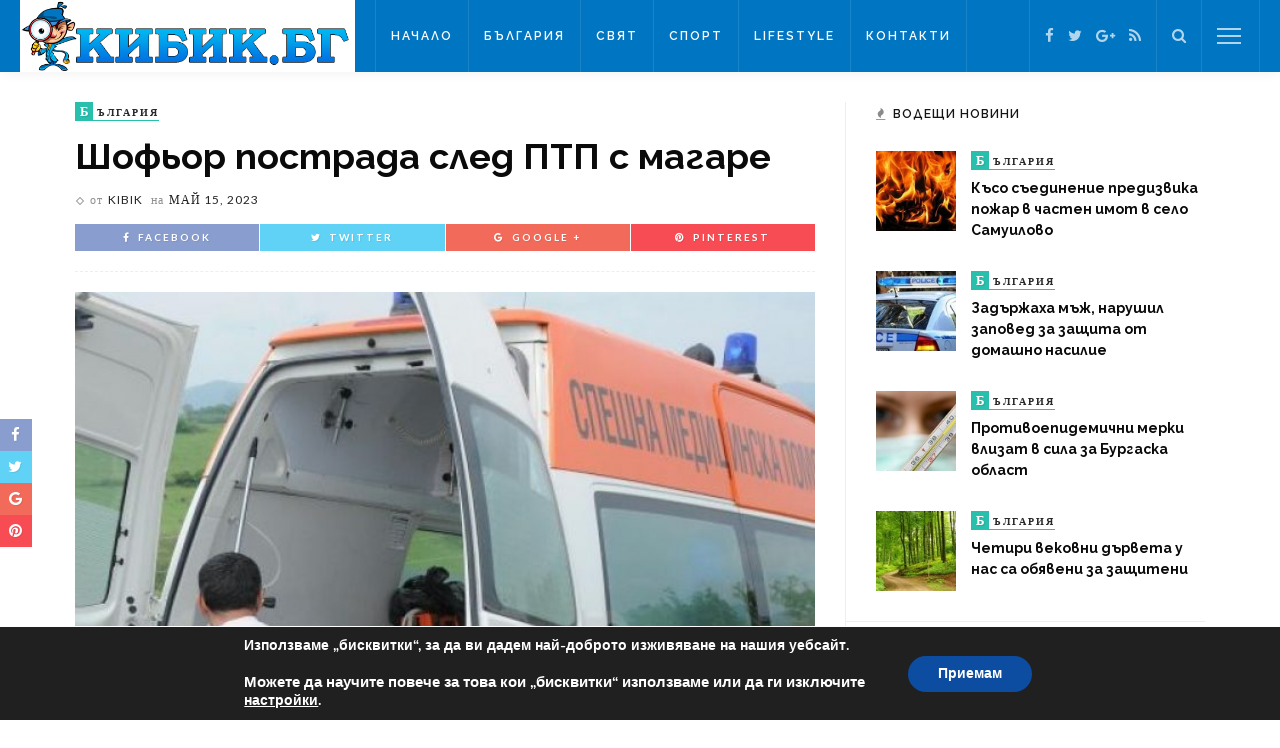

--- FILE ---
content_type: text/html; charset=UTF-8
request_url: https://kibik.bg/%D1%88%D0%BE%D1%84%D1%8C%D0%BE%D1%80-%D0%BF%D0%BE%D1%81%D1%82%D1%80%D0%B0%D0%B4%D0%B0-%D1%81%D0%BB%D0%B5%D0%B4-%D0%BF%D1%82%D0%BF-%D1%81-%D0%BC%D0%B0%D0%B3%D0%B0%D1%80%D0%B5/
body_size: 16221
content:
<!DOCTYPE html>
<html lang="bg-BG"
	prefix="og: https://ogp.me/ns#" >
<head>
	<!--meta tag-->
	<meta charset="UTF-8"/>
	<meta http-equiv="X-UA-Compatible" content="IE=edge">
	<meta name="viewport" content="width=device-width, initial-scale=1.0">
	<link rel="profile" href="https://gmpg.org/xfn/11"/>
	<link rel="pingback" href="https://kibik.bg/xmlrpc.php"/>

	<title>Шофьор пострада след ПТП с магаре | Кибик</title>
<script type="application/javascript">var ruby_ajax_url = "https://kibik.bg/wp-admin/admin-ajax.php"</script><!--[if lt IE 9]><script src="https://html5shim.googlecode.com/svn/trunk/html5.js"></script><![endif]-->
<!-- All In One SEO Pack 3.7.1[360,414] -->
<meta name="description"  content="На 12 май, в 13,52 часа, в дежурната част на РУ-Сливен, е получен сигнал за настъпило пътно произшествие на път ІІ-53 с пострадал. На място е изпратен екип," />

<meta name="keywords"  content="България" />

<script type="application/ld+json" class="aioseop-schema">{"@context":"https://schema.org","@graph":[{"@type":"Organization","@id":"https://kibik.bg/#organization","url":"https://kibik.bg/","name":"Kibik","sameAs":["https://bg-bg.facebook.com/people/Kibik-BG/100013341013981","https://plus.google.com/118120290662623053519","https://twitter.com/KibikBG"]},{"@type":"WebSite","@id":"https://kibik.bg/#website","url":"https://kibik.bg/","name":"Кибик","publisher":{"@id":"https://kibik.bg/#organization"},"potentialAction":{"@type":"SearchAction","target":"https://kibik.bg/?s={search_term_string}","query-input":"required name=search_term_string"}},{"@type":"WebPage","@id":"https://kibik.bg/%d1%88%d0%be%d1%84%d1%8c%d0%be%d1%80-%d0%bf%d0%be%d1%81%d1%82%d1%80%d0%b0%d0%b4%d0%b0-%d1%81%d0%bb%d0%b5%d0%b4-%d0%bf%d1%82%d0%bf-%d1%81-%d0%bc%d0%b0%d0%b3%d0%b0%d1%80%d0%b5/#webpage","url":"https://kibik.bg/%d1%88%d0%be%d1%84%d1%8c%d0%be%d1%80-%d0%bf%d0%be%d1%81%d1%82%d1%80%d0%b0%d0%b4%d0%b0-%d1%81%d0%bb%d0%b5%d0%b4-%d0%bf%d1%82%d0%bf-%d1%81-%d0%bc%d0%b0%d0%b3%d0%b0%d1%80%d0%b5/","inLanguage":"bg-BG","name":"Шофьор пострада след ПТП с магаре","isPartOf":{"@id":"https://kibik.bg/#website"},"breadcrumb":{"@id":"https://kibik.bg/%d1%88%d0%be%d1%84%d1%8c%d0%be%d1%80-%d0%bf%d0%be%d1%81%d1%82%d1%80%d0%b0%d0%b4%d0%b0-%d1%81%d0%bb%d0%b5%d0%b4-%d0%bf%d1%82%d0%bf-%d1%81-%d0%bc%d0%b0%d0%b3%d0%b0%d1%80%d0%b5/#breadcrumblist"},"image":{"@type":"ImageObject","@id":"https://kibik.bg/%d1%88%d0%be%d1%84%d1%8c%d0%be%d1%80-%d0%bf%d0%be%d1%81%d1%82%d1%80%d0%b0%d0%b4%d0%b0-%d1%81%d0%bb%d0%b5%d0%b4-%d0%bf%d1%82%d0%bf-%d1%81-%d0%bc%d0%b0%d0%b3%d0%b0%d1%80%d0%b5/#primaryimage","url":"https://kibik.bg/wp-content/uploads/2016/12/lineika-3.jpg","width":650,"height":584},"primaryImageOfPage":{"@id":"https://kibik.bg/%d1%88%d0%be%d1%84%d1%8c%d0%be%d1%80-%d0%bf%d0%be%d1%81%d1%82%d1%80%d0%b0%d0%b4%d0%b0-%d1%81%d0%bb%d0%b5%d0%b4-%d0%bf%d1%82%d0%bf-%d1%81-%d0%bc%d0%b0%d0%b3%d0%b0%d1%80%d0%b5/#primaryimage"},"datePublished":"2023-05-15T07:37:16+00:00","dateModified":"2023-05-15T07:37:16+00:00"},{"@type":"Article","@id":"https://kibik.bg/%d1%88%d0%be%d1%84%d1%8c%d0%be%d1%80-%d0%bf%d0%be%d1%81%d1%82%d1%80%d0%b0%d0%b4%d0%b0-%d1%81%d0%bb%d0%b5%d0%b4-%d0%bf%d1%82%d0%bf-%d1%81-%d0%bc%d0%b0%d0%b3%d0%b0%d1%80%d0%b5/#article","isPartOf":{"@id":"https://kibik.bg/%d1%88%d0%be%d1%84%d1%8c%d0%be%d1%80-%d0%bf%d0%be%d1%81%d1%82%d1%80%d0%b0%d0%b4%d0%b0-%d1%81%d0%bb%d0%b5%d0%b4-%d0%bf%d1%82%d0%bf-%d1%81-%d0%bc%d0%b0%d0%b3%d0%b0%d1%80%d0%b5/#webpage"},"author":{"@id":"https://kibik.bg/author/kibik/#author"},"headline":"Шофьор пострада след ПТП с магаре","datePublished":"2023-05-15T07:37:16+00:00","dateModified":"2023-05-15T07:37:16+00:00","commentCount":0,"mainEntityOfPage":{"@id":"https://kibik.bg/%d1%88%d0%be%d1%84%d1%8c%d0%be%d1%80-%d0%bf%d0%be%d1%81%d1%82%d1%80%d0%b0%d0%b4%d0%b0-%d1%81%d0%bb%d0%b5%d0%b4-%d0%bf%d1%82%d0%bf-%d1%81-%d0%bc%d0%b0%d0%b3%d0%b0%d1%80%d0%b5/#webpage"},"publisher":{"@id":"https://kibik.bg/#organization"},"articleSection":"България","image":{"@type":"ImageObject","@id":"https://kibik.bg/%d1%88%d0%be%d1%84%d1%8c%d0%be%d1%80-%d0%bf%d0%be%d1%81%d1%82%d1%80%d0%b0%d0%b4%d0%b0-%d1%81%d0%bb%d0%b5%d0%b4-%d0%bf%d1%82%d0%bf-%d1%81-%d0%bc%d0%b0%d0%b3%d0%b0%d1%80%d0%b5/#primaryimage","url":"https://kibik.bg/wp-content/uploads/2016/12/lineika-3.jpg","width":650,"height":584}},{"@type":"Person","@id":"https://kibik.bg/author/kibik/#author","name":"kibik","sameAs":[],"image":{"@type":"ImageObject","@id":"https://kibik.bg/#personlogo","url":"https://secure.gravatar.com/avatar/4e96dfd34379270c548e42de5c83fa29?s=96&d=mm&r=g","width":96,"height":96,"caption":"kibik"}},{"@type":"BreadcrumbList","@id":"https://kibik.bg/%d1%88%d0%be%d1%84%d1%8c%d0%be%d1%80-%d0%bf%d0%be%d1%81%d1%82%d1%80%d0%b0%d0%b4%d0%b0-%d1%81%d0%bb%d0%b5%d0%b4-%d0%bf%d1%82%d0%bf-%d1%81-%d0%bc%d0%b0%d0%b3%d0%b0%d1%80%d0%b5/#breadcrumblist","itemListElement":[{"@type":"ListItem","position":1,"item":{"@type":"WebPage","@id":"https://kibik.bg/","url":"https://kibik.bg/","name":"Кибик - Новини Сливен, Новини Бургас, Новини Ямбол"}},{"@type":"ListItem","position":2,"item":{"@type":"WebPage","@id":"https://kibik.bg/%d1%88%d0%be%d1%84%d1%8c%d0%be%d1%80-%d0%bf%d0%be%d1%81%d1%82%d1%80%d0%b0%d0%b4%d0%b0-%d1%81%d0%bb%d0%b5%d0%b4-%d0%bf%d1%82%d0%bf-%d1%81-%d0%bc%d0%b0%d0%b3%d0%b0%d1%80%d0%b5/","url":"https://kibik.bg/%d1%88%d0%be%d1%84%d1%8c%d0%be%d1%80-%d0%bf%d0%be%d1%81%d1%82%d1%80%d0%b0%d0%b4%d0%b0-%d1%81%d0%bb%d0%b5%d0%b4-%d0%bf%d1%82%d0%bf-%d1%81-%d0%bc%d0%b0%d0%b3%d0%b0%d1%80%d0%b5/","name":"Шофьор пострада след ПТП с магаре"}}]}]}</script>
<link rel="canonical" href="https://kibik.bg/шофьор-пострада-след-птп-с-магаре/" />
<meta property="og:type" content="article" />
<meta property="og:title" content="Шофьор пострада след ПТП с магаре | Кибик" />
<meta property="og:description" content="На 12 май, в 13,52 часа, в дежурната част на РУ-Сливен, е получен сигнал за настъпило пътно произшествие на път ІІ-53 с пострадал. На място е изпратен екип, който е установил, че 59-годишен мъж от" />
<meta property="og:url" content="https://kibik.bg/шофьор-пострада-след-птп-с-магаре/" />
<meta property="og:site_name" content="Кибик - Новини от България и Света" />
<meta property="og:image" content="https://kibik.bg/wp-content/uploads/2016/09/kibik-logo2w.png" />
<meta property="article:tag" content="България" />
<meta property="article:published_time" content="2023-05-15T07:37:16Z" />
<meta property="article:modified_time" content="2023-05-15T07:37:16Z" />
<meta property="og:image:secure_url" content="https://kibik.bg/wp-content/uploads/2016/09/kibik-logo2w.png" />
<meta name="twitter:card" content="summary" />
<meta name="twitter:site" content="@KibikBG" />
<meta name="twitter:domain" content="KibikBG" />
<meta name="twitter:title" content="Шофьор пострада след ПТП с магаре | Кибик" />
<meta name="twitter:description" content="На 12 май, в 13,52 часа, в дежурната част на РУ-Сливен, е получен сигнал за настъпило пътно произшествие на път ІІ-53 с пострадал. На място е изпратен екип, който е установил, че 59-годишен мъж от" />
<meta name="twitter:image" content="https://kibik.bg/wp-content/uploads/2016/09/kibik-logo2w.png" />
<!-- All In One SEO Pack -->
<link rel='dns-prefetch' href='//fonts.googleapis.com' />
<link rel='dns-prefetch' href='//s.w.org' />
<link rel="alternate" type="application/rss+xml" title="Кибик &raquo; Хранилка" href="https://kibik.bg/feed/" />
<link rel="alternate" type="application/rss+xml" title="Кибик &raquo; Хранилка за коментари" href="https://kibik.bg/comments/feed/" />
		<script type="text/javascript">
			window._wpemojiSettings = {"baseUrl":"https:\/\/s.w.org\/images\/core\/emoji\/11.2.0\/72x72\/","ext":".png","svgUrl":"https:\/\/s.w.org\/images\/core\/emoji\/11.2.0\/svg\/","svgExt":".svg","source":{"concatemoji":"https:\/\/kibik.bg\/wp-includes\/js\/wp-emoji-release.min.js?ver=5646be93c02728f91d2dac9ebff0c832"}};
			!function(e,a,t){var n,r,o,i=a.createElement("canvas"),p=i.getContext&&i.getContext("2d");function s(e,t){var a=String.fromCharCode;p.clearRect(0,0,i.width,i.height),p.fillText(a.apply(this,e),0,0);e=i.toDataURL();return p.clearRect(0,0,i.width,i.height),p.fillText(a.apply(this,t),0,0),e===i.toDataURL()}function c(e){var t=a.createElement("script");t.src=e,t.defer=t.type="text/javascript",a.getElementsByTagName("head")[0].appendChild(t)}for(o=Array("flag","emoji"),t.supports={everything:!0,everythingExceptFlag:!0},r=0;r<o.length;r++)t.supports[o[r]]=function(e){if(!p||!p.fillText)return!1;switch(p.textBaseline="top",p.font="600 32px Arial",e){case"flag":return s([55356,56826,55356,56819],[55356,56826,8203,55356,56819])?!1:!s([55356,57332,56128,56423,56128,56418,56128,56421,56128,56430,56128,56423,56128,56447],[55356,57332,8203,56128,56423,8203,56128,56418,8203,56128,56421,8203,56128,56430,8203,56128,56423,8203,56128,56447]);case"emoji":return!s([55358,56760,9792,65039],[55358,56760,8203,9792,65039])}return!1}(o[r]),t.supports.everything=t.supports.everything&&t.supports[o[r]],"flag"!==o[r]&&(t.supports.everythingExceptFlag=t.supports.everythingExceptFlag&&t.supports[o[r]]);t.supports.everythingExceptFlag=t.supports.everythingExceptFlag&&!t.supports.flag,t.DOMReady=!1,t.readyCallback=function(){t.DOMReady=!0},t.supports.everything||(n=function(){t.readyCallback()},a.addEventListener?(a.addEventListener("DOMContentLoaded",n,!1),e.addEventListener("load",n,!1)):(e.attachEvent("onload",n),a.attachEvent("onreadystatechange",function(){"complete"===a.readyState&&t.readyCallback()})),(n=t.source||{}).concatemoji?c(n.concatemoji):n.wpemoji&&n.twemoji&&(c(n.twemoji),c(n.wpemoji)))}(window,document,window._wpemojiSettings);
		</script>
		<style type="text/css">
img.wp-smiley,
img.emoji {
	display: inline !important;
	border: none !important;
	box-shadow: none !important;
	height: 1em !important;
	width: 1em !important;
	margin: 0 .07em !important;
	vertical-align: -0.1em !important;
	background: none !important;
	padding: 0 !important;
}
</style>
	<link rel='stylesheet' id='ruby-shortcodes-styles-css'  href='https://kibik.bg/wp-content/plugins/innovation-ruby-shortcodes/ruby-shortcodes-style.css?ver=1.0' type='text/css' media='all' />
<link rel='stylesheet' id='wp-block-library-css'  href='https://kibik.bg/wp-includes/css/dist/block-library/style.min.css?ver=5646be93c02728f91d2dac9ebff0c832' type='text/css' media='all' />
<link rel='stylesheet' id='contact-form-7-css'  href='https://kibik.bg/wp-content/plugins/contact-form-7/includes/css/styles.css?ver=5.1.3' type='text/css' media='all' />
<link rel='stylesheet' id='innovation-ruby-external-style-css'  href='https://kibik.bg/wp-content/themes/innovation/assets/external_script/ruby-external-style.css?ver=2.1' type='text/css' media='all' />
<link rel='stylesheet' id='innovation-ruby-main-style-css'  href='https://kibik.bg/wp-content/themes/innovation/assets/css/ruby-style.css?ver=2.1' type='text/css' media='all' />
<link rel='stylesheet' id='innovation-ruby-responsive-style-css'  href='https://kibik.bg/wp-content/themes/innovation/assets/css/ruby-responsive.css?ver=2.1' type='text/css' media='all' />
<link rel='stylesheet' id='innovation-ruby-default-style-css'  href='https://kibik.bg/wp-content/themes/innovation/style.css?ver=2.1' type='text/css' media='all' />
<link rel='stylesheet' id='innovation-ruby-custom-style-css'  href='https://kibik.bg/wp-content/themes/innovation/custom/custom.css?ver=1.0' type='text/css' media='all' />
<link rel='stylesheet' id='redux-google-fonts-innovation_ruby_theme_options-css'  href='https://fonts.googleapis.com/css?family=Raleway%3A100%2C200%2C300%2C400%2C500%2C600%2C700%2C800%2C900%7CLato%3A400%2C700&#038;subset=latin&#038;ver=1485936359' type='text/css' media='all' />
<link rel='stylesheet' id='moove_gdpr_frontend-css'  href='https://kibik.bg/wp-content/plugins/gdpr-cookie-compliance/dist/styles/gdpr-main.css?ver=4.3.2' type='text/css' media='all' />
<style id='moove_gdpr_frontend-inline-css' type='text/css'>
#moove_gdpr_cookie_modal,#moove_gdpr_cookie_info_bar,.gdpr_cookie_settings_shortcode_content{font-family:Nunito,sans-serif}#moove_gdpr_save_popup_settings_button{background-color:#373737;color:#fff}#moove_gdpr_save_popup_settings_button:hover{background-color:#000}#moove_gdpr_cookie_info_bar .moove-gdpr-info-bar-container .moove-gdpr-info-bar-content a.mgbutton,#moove_gdpr_cookie_info_bar .moove-gdpr-info-bar-container .moove-gdpr-info-bar-content button.mgbutton{background-color:#0c4da2}#moove_gdpr_cookie_modal .moove-gdpr-modal-content .moove-gdpr-modal-footer-content .moove-gdpr-button-holder a.mgbutton,#moove_gdpr_cookie_modal .moove-gdpr-modal-content .moove-gdpr-modal-footer-content .moove-gdpr-button-holder button.mgbutton,.gdpr_cookie_settings_shortcode_content .gdpr-shr-button.button-green{background-color:#0c4da2;border-color:#0c4da2}#moove_gdpr_cookie_modal .moove-gdpr-modal-content .moove-gdpr-modal-footer-content .moove-gdpr-button-holder a.mgbutton:hover,#moove_gdpr_cookie_modal .moove-gdpr-modal-content .moove-gdpr-modal-footer-content .moove-gdpr-button-holder button.mgbutton:hover,.gdpr_cookie_settings_shortcode_content .gdpr-shr-button.button-green:hover{background-color:#fff;color:#0c4da2}#moove_gdpr_cookie_modal .moove-gdpr-modal-content .moove-gdpr-modal-close i,#moove_gdpr_cookie_modal .moove-gdpr-modal-content .moove-gdpr-modal-close span.gdpr-icon{background-color:#0c4da2;border:1px solid #0c4da2}#moove_gdpr_cookie_modal .moove-gdpr-modal-content .moove-gdpr-modal-close i:hover,#moove_gdpr_cookie_modal .moove-gdpr-modal-content .moove-gdpr-modal-close span.gdpr-icon:hover,#moove_gdpr_cookie_info_bar span[data-href]>u.change-settings-button{color:#0c4da2}#moove_gdpr_cookie_modal .moove-gdpr-modal-content .moove-gdpr-modal-left-content #moove-gdpr-menu li.menu-item-selected a span.gdpr-icon,#moove_gdpr_cookie_modal .moove-gdpr-modal-content .moove-gdpr-modal-left-content #moove-gdpr-menu li.menu-item-selected button span.gdpr-icon{color:inherit}#moove_gdpr_cookie_modal .moove-gdpr-modal-content .moove-gdpr-modal-left-content #moove-gdpr-menu li:hover a,#moove_gdpr_cookie_modal .moove-gdpr-modal-content .moove-gdpr-modal-left-content #moove-gdpr-menu li:hover button{color:#000}#moove_gdpr_cookie_modal .moove-gdpr-modal-content .moove-gdpr-modal-left-content #moove-gdpr-menu li a span.gdpr-icon,#moove_gdpr_cookie_modal .moove-gdpr-modal-content .moove-gdpr-modal-left-content #moove-gdpr-menu li button span.gdpr-icon{color:inherit}#moove_gdpr_cookie_modal .gdpr-acc-link{line-height:0;font-size:0;color:transparent;position:absolute}#moove_gdpr_cookie_modal .moove-gdpr-modal-content .moove-gdpr-modal-close:hover i,#moove_gdpr_cookie_modal .moove-gdpr-modal-content .moove-gdpr-modal-left-content #moove-gdpr-menu li a,#moove_gdpr_cookie_modal .moove-gdpr-modal-content .moove-gdpr-modal-left-content #moove-gdpr-menu li button,#moove_gdpr_cookie_modal .moove-gdpr-modal-content .moove-gdpr-modal-left-content #moove-gdpr-menu li button i,#moove_gdpr_cookie_modal .moove-gdpr-modal-content .moove-gdpr-modal-left-content #moove-gdpr-menu li a i,#moove_gdpr_cookie_modal .moove-gdpr-modal-content .moove-gdpr-tab-main .moove-gdpr-tab-main-content a:hover,#moove_gdpr_cookie_info_bar.moove-gdpr-dark-scheme .moove-gdpr-info-bar-container .moove-gdpr-info-bar-content a.mgbutton:hover,#moove_gdpr_cookie_info_bar.moove-gdpr-dark-scheme .moove-gdpr-info-bar-container .moove-gdpr-info-bar-content button.mgbutton:hover,#moove_gdpr_cookie_info_bar.moove-gdpr-dark-scheme .moove-gdpr-info-bar-container .moove-gdpr-info-bar-content a:hover,#moove_gdpr_cookie_info_bar.moove-gdpr-dark-scheme .moove-gdpr-info-bar-container .moove-gdpr-info-bar-content button:hover,#moove_gdpr_cookie_info_bar.moove-gdpr-dark-scheme .moove-gdpr-info-bar-container .moove-gdpr-info-bar-content span.change-settings-button:hover,#moove_gdpr_cookie_info_bar.moove-gdpr-dark-scheme .moove-gdpr-info-bar-container .moove-gdpr-info-bar-content u.change-settings-button:hover,#moove_gdpr_cookie_info_bar span[data-href]>u.change-settings-button{color:#0c4da2}#moove_gdpr_cookie_modal .moove-gdpr-modal-content .moove-gdpr-modal-left-content #moove-gdpr-menu li.menu-item-selected a,#moove_gdpr_cookie_modal .moove-gdpr-modal-content .moove-gdpr-modal-left-content #moove-gdpr-menu li.menu-item-selected button{color:#000}#moove_gdpr_cookie_modal .moove-gdpr-modal-content .moove-gdpr-modal-left-content #moove-gdpr-menu li.menu-item-selected a i,#moove_gdpr_cookie_modal .moove-gdpr-modal-content .moove-gdpr-modal-left-content #moove-gdpr-menu li.menu-item-selected button i{color:#000}#moove_gdpr_cookie_modal.lity-hide{display:none}@font-face{font-family:moovegdpr;src:url(https://kibik.bg/wp-content/plugins/gdpr-cookie-compliance/dist/fonts/moovegdpr.eot);src:url(https://kibik.bg/wp-content/plugins/gdpr-cookie-compliance/dist/fonts/moovegdpr.eot#iefix) format('embedded-opentype'),url(https://kibik.bg/wp-content/plugins/gdpr-cookie-compliance/dist/fonts/moovegdpr.ttf) format('truetype'),url(https://kibik.bg/wp-content/plugins/gdpr-cookie-compliance/dist/fonts/moovegdpr.woff) format('woff'),url(https://kibik.bg/wp-content/plugins/gdpr-cookie-compliance/dist/fonts/moovegdpr.svg#moovegdpr) format('svg');font-weight:normal;font-style:normal;font-display:swap}
</style>
<script type='text/javascript' src='https://kibik.bg/wp-includes/js/jquery/jquery.js?ver=1.12.4'></script>
<script type='text/javascript' src='https://kibik.bg/wp-includes/js/jquery/jquery-migrate.min.js?ver=1.4.1'></script>
<link rel='https://api.w.org/' href='https://kibik.bg/wp-json/' />
<link rel="EditURI" type="application/rsd+xml" title="RSD" href="https://kibik.bg/xmlrpc.php?rsd" />
<link rel="wlwmanifest" type="application/wlwmanifest+xml" href="https://kibik.bg/wp-includes/wlwmanifest.xml" /> 
<link rel='prev' title='43-годишен мъж е задържан за кражба в Сливен' href='https://kibik.bg/43-%d0%b3%d0%be%d0%b4%d0%b8%d1%88%d0%b5%d0%bd-%d0%bc%d1%8a%d0%b6-%d0%b5-%d0%b7%d0%b0%d0%b4%d1%8a%d1%80%d0%b6%d0%b0%d0%bd-%d0%b7%d0%b0-%d0%ba%d1%80%d0%b0%d0%b6%d0%b1%d0%b0-%d0%b2-%d1%81%d0%bb%d0%b8/' />
<link rel='next' title='ТИР горя на АМ &#8222;Тракия&#8220;' href='https://kibik.bg/%d1%82%d0%b8%d1%80-%d0%b3%d0%be%d1%80%d1%8f-%d0%bd%d0%b0-%d0%b0%d0%bc-%d1%82%d1%80%d0%b0%d0%ba%d0%b8%d1%8f/' />

<link rel='shortlink' href='https://kibik.bg/?p=151836' />
<link rel="alternate" type="application/json+oembed" href="https://kibik.bg/wp-json/oembed/1.0/embed?url=https%3A%2F%2Fkibik.bg%2F%25d1%2588%25d0%25be%25d1%2584%25d1%258c%25d0%25be%25d1%2580-%25d0%25bf%25d0%25be%25d1%2581%25d1%2582%25d1%2580%25d0%25b0%25d0%25b4%25d0%25b0-%25d1%2581%25d0%25bb%25d0%25b5%25d0%25b4-%25d0%25bf%25d1%2582%25d0%25bf-%25d1%2581-%25d0%25bc%25d0%25b0%25d0%25b3%25d0%25b0%25d1%2580%25d0%25b5%2F" />
<link rel="alternate" type="text/xml+oembed" href="https://kibik.bg/wp-json/oembed/1.0/embed?url=https%3A%2F%2Fkibik.bg%2F%25d1%2588%25d0%25be%25d1%2584%25d1%258c%25d0%25be%25d1%2580-%25d0%25bf%25d0%25be%25d1%2581%25d1%2582%25d1%2580%25d0%25b0%25d0%25b4%25d0%25b0-%25d1%2581%25d0%25bb%25d0%25b5%25d0%25b4-%25d0%25bf%25d1%2582%25d0%25bf-%25d1%2581-%25d0%25bc%25d0%25b0%25d0%25b3%25d0%25b0%25d1%2580%25d0%25b5%2F&#038;format=xml" />
<meta property="og:title" content="Шофьор пострада след ПТП с магаре"/><meta property="og:type" content="article"/><meta property="og:url" content="https://kibik.bg/%d1%88%d0%be%d1%84%d1%8c%d0%be%d1%80-%d0%bf%d0%be%d1%81%d1%82%d1%80%d0%b0%d0%b4%d0%b0-%d1%81%d0%bb%d0%b5%d0%b4-%d0%bf%d1%82%d0%bf-%d1%81-%d0%bc%d0%b0%d0%b3%d0%b0%d1%80%d0%b5/"/><meta property="og:site_name" content="Кибик"/><meta property="og:description" content="На 12 май, в 13,52 часа, в дежурната част на РУ-Сливен, е получен сигнал за настъпило пътно произшествие на път ІІ-53 с пострадал. На място е изпратен екип, който е"/><meta property="og:image" content="https://kibik.bg/wp-content/uploads/2016/12/lineika-3.jpg"/><link rel="icon" href="https://kibik.bg/wp-content/uploads/2016/09/favicon.png" sizes="32x32" />
<link rel="icon" href="https://kibik.bg/wp-content/uploads/2016/09/favicon.png" sizes="192x192" />
<link rel="apple-touch-icon-precomposed" href="https://kibik.bg/wp-content/uploads/2016/09/favicon.png" />
<meta name="msapplication-TileImage" content="https://kibik.bg/wp-content/uploads/2016/09/favicon.png" />
<style type="text/css" media="all">.main-nav-wrap ul.main-nav-inner > li > a, .nav-right-col {line-height: 72px;}.mobile-nav-button, .header-style-1 .logo-inner img{ height: 72px;}.ruby-is-stick .main-nav-wrap ul.main-nav-inner > li > a, .ruby-is-stick .nav-right-col { line-height: 48px;}.ruby-is-stick .mobile-nav-button{ height: 48px;}.header-style-1 .ruby-is-stick .logo-inner img{ height:48px;}@media only screen and (max-width: 991px) {.header-style-1 .nav-bar-wrap .main-nav-wrap ul.main-nav-inner > li > a, .header-style-1 .nav-bar-wrap .nav-right-col{line-height: 48px;}.header-style-1 .nav-bar-wrap .logo-inner img, .header-style-1 .nav-bar-wrap .mobile-nav-button{ height:48px;}}.nav-bar-wrap{ background-color: #0076c2!important; }.is-sub-menu{ -webkit-box-shadow: 0 1px 10px 1px rgba(0, 0, 0, 0.08); box-shadow: 0 1px 10px 1px rgba(0, 0, 0, 0.08); }.main-nav-wrap ul.main-nav-inner > li.current-menu-item > a, .main-nav-wrap ul.main-nav-inner > li:hover > a,.main-nav-wrap ul.main-nav-inner > li:focus > a, .is-sub-menu li.menu-item a:hover, .is-sub-menu li.menu-item a:focus,.mobile-nav-wrap a:hover, .meta-info-el a:hover, .meta-info-el a:focus, .twitter-content.post-excerpt a,.entry a:not(button):hover, .entry a:not(button):focus, .entry blockquote:before, .logged-in-as a:hover, .logged-in-as a:focus,.user-name h3 a:hover, .user-name h3 a:focus{ color :#0076c2;}button[type="submit"], input[type="submit"], .page-numbers.current, a.page-numbers:hover, a.page-numbers:focus, .nav-bar-wrap,.cate-text-first, .btn:hover, .btn:focus, .is-light-text .btn:hover, .is-light-text .btn:focus, .widget_mc4wp_form_widget form,#ruby-back-top i:hover:before, #ruby-back-top i:hover:after, .single-page-links > *:hover, .single-page-links > *:focus, .single-page-links > span,.entry blockquote:after, .author-title a, .single-tag-wrap a:hover, .single-tag-wrap a:focus, #cancel-comment-reply-link:hover, #cancel-comment-reply-link:focus,a.comment-reply-link:hover, a.comment-reply-link:focus, .comment-edit-link:hover, .comment-edit-link:focus, .top-footer-wrap .widget_mc4wp_form_widget,.related-wrap .ruby-related-slider-nav:hover, .related-wrap .ruby-related-slider-nav:focus, .close-aside-wrap a:hover, .ruby-close-aside-bar a:focus,.archive-page-header .author-social a:hover, .archive-page-header .author-social a:hover:focus, .user-post-link a, .number-post, .btn-load-more{ background-color :#0076c2;}.cate-text{ border-color: #0076c2;} .is-sub-menu li.menu-item a:hover,  .is-sub-menu li.menu-item a:focus{ color: #0076c2;}.main-nav-wrap ul.main-nav-inner > li.current-menu-item > a,.main-nav-wrap ul.main-nav-inner > li > a:hover, .main-nav-wrap ul.main-nav-inner > li > a:focus{ color : #0076c2;}.left-mobile-nav-button.mobile-nav-button, .nav-right-col, .main-nav-wrap ul.main-nav-inner > li:first-child > a, .main-nav-wrap ul.main-nav-inner > li > a, .nav-right-col > *{border-color: rgba(255,255,255,0.1);}a.is-cate-4 .cate-text-first,.cat-item-4 .number-post{ background-color :#f77a7a;}a.is-cate-4 .cate-text{ border-color :#f77a7a;}a.is-cate-6 .cate-text-first,.cat-item-6 .number-post{ background-color :#29bfad;}a.is-cate-6 .cate-text{ border-color :#29bfad;}a.is-cate-3 .cate-text-first,.cat-item-3 .number-post{ background-color :#bd98e2;}a.is-cate-3 .cate-text{ border-color :#bd98e2;}a.is-cate-5 .cate-text-first,.cat-item-5 .number-post{ background-color :#9adca4;}a.is-cate-5 .cate-text{ border-color :#9adca4;}.entry h1, .entry h2, .entry h3, .entry h4, .entry h5, .entry h6{ font-family :Raleway;}.entry h1, .entry h2, .entry h3, .entry h4, .entry h5, .entry h6{ font-weight :700;}.entry h1, .entry h2, .entry h3, .entry h4, .entry h5, .entry h6{ text-transform :inherit;}.entry h1, .entry h2, .entry h3, .entry h4, .entry h5, .entry h6{ color :#0a0a0a;}.post-title.is-big-title { font-size :26px; }.post-title.is-small-title { font-size :14px; }.post-title.single-title { font-size :36px; }.post-excerpt, .entry.post-excerpt { font-size :13px; }#footer-copyright.is-background-color{ background-color: #282828;}</style><style type="text/css" title="dynamic-css" class="options-output">.header-style-2{background-color:#242424;background-repeat:no-repeat;background-size:cover;background-attachment:fixed;background-position:center center;}.footer-area{background-color:#282828;background-repeat:no-repeat;background-size:cover;background-attachment:fixed;background-position:center center;background-image:url('https://kibik.bg/wp-content/uploads/2016/01/footer-1.jpg');}body{font-family:Raleway;line-height:24px;font-weight:400;font-style:normal;color:#111111;font-size:14px;}.post-title,.review-info-score,.review-as{font-family:Raleway;text-transform:inherit;font-weight:700;font-style:normal;color:#0a0a0a;font-size:18px;}.post-meta-info,.review-info-intro{font-family:Lato;text-transform:uppercase;letter-spacing:1px;font-weight:400;font-style:normal;color:#232323;font-size:12px;}.post-cate-info,.box-share ,.post-share-bar{font-family:Lato;text-transform:uppercase;letter-spacing:2px;font-weight:700;font-style:normal;font-size:10px;}.post-btn,.pagination-load-more{font-family:Lato;text-transform:uppercase;letter-spacing:2px;font-weight:400;font-style:normal;font-size:10px;}.main-nav-wrap ul.main-nav-inner > li > a,.mobile-nav-wrap{font-family:Raleway;text-transform:uppercase;letter-spacing:2px;font-weight:600;font-style:normal;font-size:12px;}.is-sub-menu li.menu-item,.mobile-nav-wrap .show-sub-menu > .sub-menu{font-family:Raleway;text-transform:uppercase;letter-spacing:1px;font-weight:600;font-style:normal;font-size:10px;}.widget-title,.block-title{font-family:Raleway;text-transform:uppercase;letter-spacing:1px;font-weight:600;font-style:normal;color:#141414;font-size:12px;}</style>
</head><!--#header-->

<body class="post-template-default single single-post postid-151836 single-format-standard ruby-body is-full-width is-header-style-1" itemscope  itemtype="https://schema.org/WebPage" >

<div class="main-aside-wrap">
			<div class="close-aside-wrap only-mobile">
			<a href="#" id="ruby-close-aside-bar">close</a>
		</div>
		<div class="main-aside-inner">
		<div class="aside-header-wrap">
			
	<div class="aside-logo-wrap">
		<div class="aside-logo-inner">
							<a href="https://kibik.bg/" class="logo" title="Кибик">
					<img data-at2x="https://kibik.bg/wp-content/uploads/2016/09/kibik-logo2.png" src="https://kibik.bg/wp-content/uploads/2016/09/kibik-logo2.png" height="130" width="604"   alt="Кибик">
				</a>
					</div>
	</div><!--#aside logo wrap -->
							<div class="social-link-info clearfix nav-social-wrap"><a class="color-facebook" title="Facebook" href="https://www.facebook.com/profile.php?id=100013341013981" target="_blank"><i class="fa fa-facebook"></i></a><a class="color-twitter" title="Twitter" href="https://twitter.com/KibikBG" target="_blank"><i class="fa fa-twitter"></i></a><a class="color-google" title="Google+" href="https://plus.google.com/118120290662623053519" target="_blank"><i class="fa fa-google-plus"></i></a><a class="color-rss" title="Rss" href="https://kibik.bg/feed" target="_blank"><i class="fa fa-rss"></i></a></div><!--#social icon -->					</div>

		<div id="mobile-navigation" class="mobile-nav-wrap">
	<ul id="menu-main-menu" class="mobile-nav-inner"><li id="menu-item-1105" class="menu-item menu-item-type-custom menu-item-object-custom menu-item-1105"><a href="/">Начало</a></li>
<li id="menu-item-1228" class="menu-item menu-item-type-taxonomy menu-item-object-category current-post-ancestor current-menu-parent current-post-parent menu-item-1228 is-category-6"><a href="https://kibik.bg/category/%d0%bd%d0%be%d0%b2%d0%b8%d0%bd%d0%b8-%d0%be%d1%82-%d0%b1%d1%8a%d0%bb%d0%b3%d0%b0%d1%80%d0%b8%d1%8f/">България</a></li>
<li id="menu-item-1229" class="menu-item menu-item-type-taxonomy menu-item-object-category menu-item-1229 is-category-3"><a href="https://kibik.bg/category/%d0%bd%d0%be%d0%b2%d0%b8%d0%bd%d0%b8-%d0%be%d1%82-%d1%81%d0%b2%d0%b5%d1%82%d0%b0/">Свят</a></li>
<li id="menu-item-1226" class="menu-item menu-item-type-taxonomy menu-item-object-category menu-item-1226 is-category-5"><a href="https://kibik.bg/category/%d1%81%d0%bf%d0%be%d1%80%d1%82%d0%bd%d0%b8-%d0%bd%d0%be%d0%b2%d0%b8%d0%bd%d0%b8/">Спорт</a></li>
<li id="menu-item-1227" class="menu-item menu-item-type-taxonomy menu-item-object-category menu-item-1227 is-category-4"><a href="https://kibik.bg/category/life-style/">LifeStyle</a></li>
<li id="menu-item-1225" class="menu-item menu-item-type-post_type menu-item-object-page menu-item-1225"><a href="https://kibik.bg/%d0%ba%d0%be%d0%bd%d1%82%d0%b0%d0%ba%d1%82%d0%b8/">Контакти</a></li>
</ul></div><!--#mobile navigation-->
					<div class="aside-content-wrap">
									<aside class="widget block-post-widget"><div class="widget-title"><h3>Последни новини</h3></div><div class="post-widget-inner">
<div class="post-wrap post-small-list ruby-animated-image ruby-zoom">
	<div class="post-thumb-outer">
		<div class=" post-thumb is-image ruby-holder"><a href="https://kibik.bg/%d0%ba%d1%8a%d1%81%d0%be-%d1%81%d1%8a%d0%b5%d0%b4%d0%b8%d0%bd%d0%b5%d0%bd%d0%b8%d0%b5-%d0%bf%d1%80%d0%b5%d0%b4%d0%b8%d0%b7%d0%b2%d0%b8%d0%ba%d0%b0-%d0%bf%d0%be%d0%b6%d0%b0%d1%80-%d0%b2-%d1%87%d0%b0-4/" title="Късо съединение предизвика пожар в частен имот в село Самуилово" rel="bookmark"><img width="105" height="105" src="https://kibik.bg/wp-content/uploads/2016/09/пожар-105x105.jpg"  alt="pojar-ogyn"/></a></div><!--#thumb wrap-->			</div>
	<div class="post-header">
		<div class="post-cate-info is-dark-text is-relative"><a class="cate-info-el is-cate-6" href="https://kibik.bg/category/%d0%bd%d0%be%d0%b2%d0%b8%d0%bd%d0%b8-%d0%be%d1%82-%d0%b1%d1%8a%d0%bb%d0%b3%d0%b0%d1%80%d0%b8%d1%8f/" title="България"><span class="cate-text"><span class="cate-text-first">Б</span><span class="cate-text-remain">ългария</span></span></a></div><!--post cate info-->		<h3 class="post-title is-small-title"><a href="https://kibik.bg/%d0%ba%d1%8a%d1%81%d0%be-%d1%81%d1%8a%d0%b5%d0%b4%d0%b8%d0%bd%d0%b5%d0%bd%d0%b8%d0%b5-%d0%bf%d1%80%d0%b5%d0%b4%d0%b8%d0%b7%d0%b2%d0%b8%d0%ba%d0%b0-%d0%bf%d0%be%d0%b6%d0%b0%d1%80-%d0%b2-%d1%87%d0%b0-4/" rel="bookmark" title="Късо съединение предизвика пожар в частен имот в село Самуилово">Късо съединение предизвика пожар в частен имот в село Самуилово</a></h3><!--#post title-->	</div>
</div><!--#small list-->

<div class="post-wrap post-small-list ruby-animated-image ruby-zoom">
	<div class="post-thumb-outer">
		<div class=" post-thumb is-image ruby-holder"><a href="https://kibik.bg/%d0%b7%d0%b0%d0%b4%d1%8a%d1%80%d0%b6%d0%b0%d1%85%d0%b0-%d0%bc%d1%8a%d0%b6-%d0%bd%d0%b0%d1%80%d1%83%d1%88%d0%b8%d0%bb-%d0%b7%d0%b0%d0%bf%d0%be%d0%b2%d0%b5%d0%b4-%d0%b7%d0%b0-%d0%b7%d0%b0%d1%89%d0%b8-5/" title="Задържаха мъж, нарушил заповед за защита от домашно насилие" rel="bookmark"><img width="105" height="105" src="https://kibik.bg/wp-content/uploads/2017/10/policiq-105x105.jpg"  alt="policiq"/></a></div><!--#thumb wrap-->			</div>
	<div class="post-header">
		<div class="post-cate-info is-dark-text is-relative"><a class="cate-info-el is-cate-6" href="https://kibik.bg/category/%d0%bd%d0%be%d0%b2%d0%b8%d0%bd%d0%b8-%d0%be%d1%82-%d0%b1%d1%8a%d0%bb%d0%b3%d0%b0%d1%80%d0%b8%d1%8f/" title="България"><span class="cate-text"><span class="cate-text-first">Б</span><span class="cate-text-remain">ългария</span></span></a></div><!--post cate info-->		<h3 class="post-title is-small-title"><a href="https://kibik.bg/%d0%b7%d0%b0%d0%b4%d1%8a%d1%80%d0%b6%d0%b0%d1%85%d0%b0-%d0%bc%d1%8a%d0%b6-%d0%bd%d0%b0%d1%80%d1%83%d1%88%d0%b8%d0%bb-%d0%b7%d0%b0%d0%bf%d0%be%d0%b2%d0%b5%d0%b4-%d0%b7%d0%b0-%d0%b7%d0%b0%d1%89%d0%b8-5/" rel="bookmark" title="Задържаха мъж, нарушил заповед за защита от домашно насилие">Задържаха мъж, нарушил заповед за защита от домашно насилие</a></h3><!--#post title-->	</div>
</div><!--#small list-->

<div class="post-wrap post-small-list ruby-animated-image ruby-zoom">
	<div class="post-thumb-outer">
		<div class=" post-thumb is-image ruby-holder"><a href="https://kibik.bg/%d0%bf%d1%80%d0%be%d1%82%d0%b8%d0%b2%d0%be%d0%b5%d0%bf%d0%b8%d0%b4%d0%b5%d0%bc%d0%b8%d1%87%d0%bd%d0%b8-%d0%bc%d0%b5%d1%80%d0%ba%d0%b8-%d0%b2%d0%bb%d0%b8%d0%b7%d0%b0%d1%82-%d0%b2-%d1%81%d0%b8%d0%bb/" title="Противоепидемични мерки влизат в сила за Бургаска област" rel="bookmark"><img width="105" height="105" src="https://kibik.bg/wp-content/uploads/2016/12/grip-105x105.jpg"  alt="grip-bolest"/></a></div><!--#thumb wrap-->			</div>
	<div class="post-header">
		<div class="post-cate-info is-dark-text is-relative"><a class="cate-info-el is-cate-6" href="https://kibik.bg/category/%d0%bd%d0%be%d0%b2%d0%b8%d0%bd%d0%b8-%d0%be%d1%82-%d0%b1%d1%8a%d0%bb%d0%b3%d0%b0%d1%80%d0%b8%d1%8f/" title="България"><span class="cate-text"><span class="cate-text-first">Б</span><span class="cate-text-remain">ългария</span></span></a></div><!--post cate info-->		<h3 class="post-title is-small-title"><a href="https://kibik.bg/%d0%bf%d1%80%d0%be%d1%82%d0%b8%d0%b2%d0%be%d0%b5%d0%bf%d0%b8%d0%b4%d0%b5%d0%bc%d0%b8%d1%87%d0%bd%d0%b8-%d0%bc%d0%b5%d1%80%d0%ba%d0%b8-%d0%b2%d0%bb%d0%b8%d0%b7%d0%b0%d1%82-%d0%b2-%d1%81%d0%b8%d0%bb/" rel="bookmark" title="Противоепидемични мерки влизат в сила за Бургаска област">Противоепидемични мерки влизат в сила за Бургаска област</a></h3><!--#post title-->	</div>
</div><!--#small list-->

<div class="post-wrap post-small-list ruby-animated-image ruby-zoom">
	<div class="post-thumb-outer">
		<div class=" post-thumb is-image ruby-holder"><a href="https://kibik.bg/%d1%87%d0%b5%d1%82%d0%b8%d1%80%d0%b8-%d0%b2%d0%b5%d0%ba%d0%be%d0%b2%d0%bd%d0%b8-%d0%b4%d1%8a%d1%80%d0%b2%d0%b5%d1%82%d0%b0-%d1%83-%d0%bd%d0%b0%d1%81-%d1%81%d0%b0-%d0%be%d0%b1%d1%8f%d0%b2%d0%b5%d0%bd/" title="Четири вековни дървета у нас са обявени за защитени" rel="bookmark"><img width="105" height="105" src="https://kibik.bg/wp-content/uploads/2017/08/gora-105x105.jpg"  alt="gora"/></a></div><!--#thumb wrap-->			</div>
	<div class="post-header">
		<div class="post-cate-info is-dark-text is-relative"><a class="cate-info-el is-cate-6" href="https://kibik.bg/category/%d0%bd%d0%be%d0%b2%d0%b8%d0%bd%d0%b8-%d0%be%d1%82-%d0%b1%d1%8a%d0%bb%d0%b3%d0%b0%d1%80%d0%b8%d1%8f/" title="България"><span class="cate-text"><span class="cate-text-first">Б</span><span class="cate-text-remain">ългария</span></span></a></div><!--post cate info-->		<h3 class="post-title is-small-title"><a href="https://kibik.bg/%d1%87%d0%b5%d1%82%d0%b8%d1%80%d0%b8-%d0%b2%d0%b5%d0%ba%d0%be%d0%b2%d0%bd%d0%b8-%d0%b4%d1%8a%d1%80%d0%b2%d0%b5%d1%82%d0%b0-%d1%83-%d0%bd%d0%b0%d1%81-%d1%81%d0%b0-%d0%be%d0%b1%d1%8f%d0%b2%d0%b5%d0%bd/" rel="bookmark" title="Четири вековни дървета у нас са обявени за защитени">Четири вековни дървета у нас са обявени за защитени</a></h3><!--#post title-->	</div>
</div><!--#small list-->
</div><!--#post widget inner --></aside><aside class="widget widget_categories"><div class="widget-title"><h3>Категории</h3></div>		<ul>
				<li class="cat-item cat-item-4"><a href="https://kibik.bg/category/life-style/" title="новини лайфстайл, LifeStyle, новини начин на живот">LifeStyle<span class="number-post">11&nbsp;711</span></a>
</li>
	<li class="cat-item cat-item-6"><a href="https://kibik.bg/category/%d0%bd%d0%be%d0%b2%d0%b8%d0%bd%d0%b8-%d0%be%d1%82-%d0%b1%d1%8a%d0%bb%d0%b3%d0%b0%d1%80%d0%b8%d1%8f/" title="новини от България, България новини, Новините от България">България<span class="number-post">40&nbsp;634</span></a>
</li>
	<li class="cat-item cat-item-3"><a href="https://kibik.bg/category/%d0%bd%d0%be%d0%b2%d0%b8%d0%bd%d0%b8-%d0%be%d1%82-%d1%81%d0%b2%d0%b5%d1%82%d0%b0/" title="новини от света, свят новини, световни новини">Свят<span class="number-post">1&nbsp;183</span></a>
</li>
	<li class="cat-item cat-item-5"><a href="https://kibik.bg/category/%d1%81%d0%bf%d0%be%d1%80%d1%82%d0%bd%d0%b8-%d0%bd%d0%be%d0%b2%d0%b8%d0%bd%d0%b8/" title="спортни новини, новини спорт, бг футбол, цска, левски, лудогорец, славия, локо пд, ботев пд, новини тенис, новини волейбол, новини баскетбол, новини борба">Спорт<span class="number-post">1&nbsp;302</span></a>
</li>
		</ul>
			</aside>							</div>
		
	</div>
</div><!--#main aside wrap -->



<div class="main-site-outer">
	
<nav class="header-style-1 clearfix is-sticky is-shadow">
	<div class="nav-bar-outer">
		<div class="nav-bar-wrap">
			<div class="nav-bar-fw">
			<div class="nav-bar-inner clearfix">

				<div class="nav-left-col">
					
<div class="logo-wrap"  itemscope  itemtype="https://schema.org/Organization" >
	<div class="logo-inner">
						<a href="https://kibik.bg/" class="logo" title="Кибик">
			<img data-at2x="https://kibik.bg/wp-content/uploads/2016/09/kibik-logo2.png" src="https://kibik.bg/wp-content/uploads/2016/09/kibik-logo2w.png" height="130" width="604"   alt="Кибик" >
		</a>
				<meta itemprop="name" content="Кибик">
			</div>
</div><!--#logo wrap -->
					<div id="navigation" class="main-nav-wrap"  role="navigation"  itemscope  itemtype="https://schema.org/SiteNavigationElement" >
	<ul id="menu-main-menu-1" class="main-nav-inner"><li class="menu-item menu-item-type-custom menu-item-object-custom menu-item-1105"><a href="/">Начало</a></li><li class="menu-item menu-item-type-taxonomy menu-item-object-category current-post-ancestor current-menu-parent current-post-parent menu-item-1228 is-category-6"><a href="https://kibik.bg/category/%d0%bd%d0%be%d0%b2%d0%b8%d0%bd%d0%b8-%d0%be%d1%82-%d0%b1%d1%8a%d0%bb%d0%b3%d0%b0%d1%80%d0%b8%d1%8f/">България</a></li><li class="menu-item menu-item-type-taxonomy menu-item-object-category menu-item-1229 is-category-3"><a href="https://kibik.bg/category/%d0%bd%d0%be%d0%b2%d0%b8%d0%bd%d0%b8-%d0%be%d1%82-%d1%81%d0%b2%d0%b5%d1%82%d0%b0/">Свят</a></li><li class="menu-item menu-item-type-taxonomy menu-item-object-category menu-item-1226 is-category-5"><a href="https://kibik.bg/category/%d1%81%d0%bf%d0%be%d1%80%d1%82%d0%bd%d0%b8-%d0%bd%d0%be%d0%b2%d0%b8%d0%bd%d0%b8/">Спорт</a></li><li class="menu-item menu-item-type-taxonomy menu-item-object-category menu-item-1227 is-category-4"><a href="https://kibik.bg/category/life-style/">LifeStyle</a></li><li class="menu-item menu-item-type-post_type menu-item-object-page menu-item-1225"><a href="https://kibik.bg/%d0%ba%d0%be%d0%bd%d1%82%d0%b0%d0%ba%d1%82%d0%b8/">Контакти</a></li></ul></div><!--#navigaiton-->				</div>

				<div class="nav-right-col">
											<div class="social-link-info clearfix nav-social-wrap"><a class="color-facebook" title="Facebook" href="https://www.facebook.com/profile.php?id=100013341013981" target="_blank"><i class="fa fa-facebook"></i></a><a class="color-twitter" title="Twitter" href="https://twitter.com/KibikBG" target="_blank"><i class="fa fa-twitter"></i></a><a class="color-google" title="Google+" href="https://plus.google.com/118120290662623053519" target="_blank"><i class="fa fa-google-plus"></i></a><a class="color-rss" title="Rss" href="https://kibik.bg/feed" target="_blank"><i class="fa fa-rss"></i></a></div><!--#social icon -->					
											﻿<div class="nav-search-wrap">

	<a href="#" id="ruby-ajax-form-search" title="Търси" class="nav-search-icon">
		<i class="fa fa-search"></i>
	</a><!--#nav search button-->

	<div id="nav-search-from" class="nav-search-from-wrap" style="display: none">
		<div class="nav-search-form-inner">
			﻿<form class="search-form" method="get" action="https://kibik.bg/">
	<fieldset>
		<input id="ruby-search-input" type="text" class="field" name="s" value="" placeholder="търси&hellip;">
		<input type="submit" value="Търси" class="btn">
	</fieldset>
</form>
		</div>
	</div>
</div>
					
					﻿<div class="is-show mobile-nav-button">
	<a href="#" class="ruby-trigger" title="меню">
		<span class="icon-wrap"></span>
	</a>
</div><!-- #mobile menu button-->
				</div>
			</div>

			</div>
		</div>
	</div>
	
</nav><!--#nav outer -->
	<div class="main-site-wrap">
		<div class="side-area-mask"></div>
		<div class="site-wrap-outer">
			<div id="ruby-site-wrap" class="clearfix">
				<div class="ruby-page-wrap ruby-section row single-wrap single-layout-classic is-sidebar-right ruby-container"><div class="ruby-content-wrap single-inner col-md-8 col-sm-12 content-with-sidebar" ><article class="is-single none post-151836 post type-post status-publish format-standard has-post-thumbnail hentry category-6"  itemscope  itemtype="https://schema.org/NewsArticle" ><div class="single-header "><div class="post-cate-info is-dark-text is-relative"><a class="cate-info-el is-cate-6" href="https://kibik.bg/category/%d0%bd%d0%be%d0%b2%d0%b8%d0%bd%d0%b8-%d0%be%d1%82-%d0%b1%d1%8a%d0%bb%d0%b3%d0%b0%d1%80%d0%b8%d1%8f/" title="България"><span class="cate-text"><span class="cate-text-first">Б</span><span class="cate-text-remain">ългария</span></span></a></div><!--post cate info--><div class="post-title single-title entry-title"><h1>Шофьор пострада след ПТП с магаре</h1></div><!--#single title --><div class="post-meta-info">﻿<span class="meta-info-el meta-info-author">
	<span class="meta-info-decs">от</span>
	<a class="vcard author" href="https://kibik.bg/author/kibik/">
	kibik	</a>
</span><!--#author meta-->
﻿<span class="meta-info-el meta-info-date">
	<span class="meta-info-decs">на</span>
	<time class="date updated" datetime="2023-05-15T10:37:16+00:00">май 15, 2023</time>
</span><!--#date meta-->

﻿</div><!--#meta info bar--><div class="box-share-default box-share"><ul class="box-share-inner"><li class="box-share-el facebook-button"><a href="http://www.facebook.com/sharer.php?u=https%3A%2F%2Fkibik.bg%2F%25d1%2588%25d0%25be%25d1%2584%25d1%258c%25d0%25be%25d1%2580-%25d0%25bf%25d0%25be%25d1%2581%25d1%2582%25d1%2580%25d0%25b0%25d0%25b4%25d0%25b0-%25d1%2581%25d0%25bb%25d0%25b5%25d0%25b4-%25d0%25bf%25d1%2582%25d0%25bf-%25d1%2581-%25d0%25bc%25d0%25b0%25d0%25b3%25d0%25b0%25d1%2580%25d0%25b5%2F" onclick="window.open(this.href, 'mywin','left=50,top=50,width=600,height=350,toolbar=0'); return false;"><i class="fa fa-facebook color-facebook"></i><span class="social-text">facebook</span></a></li><li class="box-share-el twitter-button"><a class="share-to-social" href="https://twitter.com/intent/tweet?text=%D0%A8%D0%BE%D1%84%D1%8C%D0%BE%D1%80+%D0%BF%D0%BE%D1%81%D1%82%D1%80%D0%B0%D0%B4%D0%B0+%D1%81%D0%BB%D0%B5%D0%B4+%D0%9F%D0%A2%D0%9F+%D1%81+%D0%BC%D0%B0%D0%B3%D0%B0%D1%80%D0%B5&amp;url=https%3A%2F%2Fkibik.bg%2F%25d1%2588%25d0%25be%25d1%2584%25d1%258c%25d0%25be%25d1%2580-%25d0%25bf%25d0%25be%25d1%2581%25d1%2582%25d1%2580%25d0%25b0%25d0%25b4%25d0%25b0-%25d1%2581%25d0%25bb%25d0%25b5%25d0%25b4-%25d0%25bf%25d1%2582%25d0%25bf-%25d1%2581-%25d0%25bc%25d0%25b0%25d0%25b3%25d0%25b0%25d1%2580%25d0%25b5%2F&amp;via=%D0%9A%D0%B8%D0%B1%D0%B8%D0%BA" onclick="window.open(this.href, 'mywin','left=50,top=50,width=600,height=350,toolbar=0'); return false;"><i class="fa fa-twitter color-twitter"></i><span class="social-text">Twitter</span></a></li><li class="box-share-el google-button"> <a href="http://plus.google.com/share?url=https%3A%2F%2Fkibik.bg%2F%25d1%2588%25d0%25be%25d1%2584%25d1%258c%25d0%25be%25d1%2580-%25d0%25bf%25d0%25be%25d1%2581%25d1%2582%25d1%2580%25d0%25b0%25d0%25b4%25d0%25b0-%25d1%2581%25d0%25bb%25d0%25b5%25d0%25b4-%25d0%25bf%25d1%2582%25d0%25bf-%25d1%2581-%25d0%25bc%25d0%25b0%25d0%25b3%25d0%25b0%25d1%2580%25d0%25b5%2F" onclick="window.open(this.href, 'mywin','left=50,top=50,width=600,height=350,toolbar=0'); return false;"><i class="fa fa-google color-google"></i><span class="social-text">Google +</span></a></li><li class="box-share-el pinterest-button"><a href="http://pinterest.com/pin/create/button/?url=https%3A%2F%2Fkibik.bg%2F%25d1%2588%25d0%25be%25d1%2584%25d1%258c%25d0%25be%25d1%2580-%25d0%25bf%25d0%25be%25d1%2581%25d1%2582%25d1%2580%25d0%25b0%25d0%25b4%25d0%25b0-%25d1%2581%25d0%25bb%25d0%25b5%25d0%25b4-%25d0%25bf%25d1%2582%25d0%25bf-%25d1%2581-%25d0%25bc%25d0%25b0%25d0%25b3%25d0%25b0%25d1%2580%25d0%25b5%2F&amp;media=https://kibik.bg/wp-content/uploads/2016/12/lineika-3-650x500.jpg" onclick="window.open(this.href, 'mywin','left=50,top=50,width=600,height=350,toolbar=0'); return false;"><i class="fa fa-pinterest"></i><span class="social-text">Pinterest</span></a></li></ul></div></div><!--#single header --><div class="post-thumb-outer">
			<div class="single-thumb post-thumb is-image ruby-holder"><a href="https://kibik.bg/wp-content/uploads/2016/12/lineika-3.jpg" title="Шофьор пострада след ПТП с магаре" rel="bookmark"><img width="650" height="500" src="https://kibik.bg/wp-content/uploads/2016/12/lineika-3-650x500.jpg"  alt="lineika-3"/></a></div><!--#thumb wrap-->			</div><div class="entry">
				
	<p>На 12 май, в 13,52 часа, в дежурната част на РУ-Сливен, е получен сигнал за настъпило пътно произшествие на път ІІ-53 с пострадал. На място е изпратен екип, който е установил, че 59-годишен мъж от град Сливен, водач на лек автомобил  „Опел“, е ударил домашно животно /магаре/, излязло на пътното платно. В резултат на произшествието е пострадал 59-годишният водач. Той е откаран в болнично заведение в град Сливен и настанен за лечение. По случая е образувано досъдебно производство.</p>
		</div><!--#entry -->
<div class="box-share-default box-share"><ul class="box-share-inner"><li class="box-share-el facebook-button"><a href="http://www.facebook.com/sharer.php?u=https%3A%2F%2Fkibik.bg%2F%25d1%2588%25d0%25be%25d1%2584%25d1%258c%25d0%25be%25d1%2580-%25d0%25bf%25d0%25be%25d1%2581%25d1%2582%25d1%2580%25d0%25b0%25d0%25b4%25d0%25b0-%25d1%2581%25d0%25bb%25d0%25b5%25d0%25b4-%25d0%25bf%25d1%2582%25d0%25bf-%25d1%2581-%25d0%25bc%25d0%25b0%25d0%25b3%25d0%25b0%25d1%2580%25d0%25b5%2F" onclick="window.open(this.href, 'mywin','left=50,top=50,width=600,height=350,toolbar=0'); return false;"><i class="fa fa-facebook color-facebook"></i><span class="social-text">facebook</span></a></li><li class="box-share-el twitter-button"><a class="share-to-social" href="https://twitter.com/intent/tweet?text=%D0%A8%D0%BE%D1%84%D1%8C%D0%BE%D1%80+%D0%BF%D0%BE%D1%81%D1%82%D1%80%D0%B0%D0%B4%D0%B0+%D1%81%D0%BB%D0%B5%D0%B4+%D0%9F%D0%A2%D0%9F+%D1%81+%D0%BC%D0%B0%D0%B3%D0%B0%D1%80%D0%B5&amp;url=https%3A%2F%2Fkibik.bg%2F%25d1%2588%25d0%25be%25d1%2584%25d1%258c%25d0%25be%25d1%2580-%25d0%25bf%25d0%25be%25d1%2581%25d1%2582%25d1%2580%25d0%25b0%25d0%25b4%25d0%25b0-%25d1%2581%25d0%25bb%25d0%25b5%25d0%25b4-%25d0%25bf%25d1%2582%25d0%25bf-%25d1%2581-%25d0%25bc%25d0%25b0%25d0%25b3%25d0%25b0%25d1%2580%25d0%25b5%2F&amp;via=%D0%9A%D0%B8%D0%B1%D0%B8%D0%BA" onclick="window.open(this.href, 'mywin','left=50,top=50,width=600,height=350,toolbar=0'); return false;"><i class="fa fa-twitter color-twitter"></i><span class="social-text">Twitter</span></a></li><li class="box-share-el google-button"> <a href="http://plus.google.com/share?url=https%3A%2F%2Fkibik.bg%2F%25d1%2588%25d0%25be%25d1%2584%25d1%258c%25d0%25be%25d1%2580-%25d0%25bf%25d0%25be%25d1%2581%25d1%2582%25d1%2580%25d0%25b0%25d0%25b4%25d0%25b0-%25d1%2581%25d0%25bb%25d0%25b5%25d0%25b4-%25d0%25bf%25d1%2582%25d0%25bf-%25d1%2581-%25d0%25bc%25d0%25b0%25d0%25b3%25d0%25b0%25d1%2580%25d0%25b5%2F" onclick="window.open(this.href, 'mywin','left=50,top=50,width=600,height=350,toolbar=0'); return false;"><i class="fa fa-google color-google"></i><span class="social-text">Google +</span></a></li><li class="box-share-el pinterest-button"><a href="http://pinterest.com/pin/create/button/?url=https%3A%2F%2Fkibik.bg%2F%25d1%2588%25d0%25be%25d1%2584%25d1%258c%25d0%25be%25d1%2580-%25d0%25bf%25d0%25be%25d1%2581%25d1%2582%25d1%2580%25d0%25b0%25d0%25b4%25d0%25b0-%25d1%2581%25d0%25bb%25d0%25b5%25d0%25b4-%25d0%25bf%25d1%2582%25d0%25bf-%25d1%2581-%25d0%25bc%25d0%25b0%25d0%25b3%25d0%25b0%25d1%2580%25d0%25b5%2F&amp;media=https://kibik.bg/wp-content/uploads/2016/12/lineika-3-650x500.jpg" onclick="window.open(this.href, 'mywin','left=50,top=50,width=600,height=350,toolbar=0'); return false;"><i class="fa fa-pinterest"></i><span class="social-text">Pinterest</span></a></li></ul></div><div class="box-share-aside box-share"><ul class="box-share-inner"><li class="box-share-el facebook-button"><a href="http://www.facebook.com/sharer.php?u=https%3A%2F%2Fkibik.bg%2F%25d1%2588%25d0%25be%25d1%2584%25d1%258c%25d0%25be%25d1%2580-%25d0%25bf%25d0%25be%25d1%2581%25d1%2582%25d1%2580%25d0%25b0%25d0%25b4%25d0%25b0-%25d1%2581%25d0%25bb%25d0%25b5%25d0%25b4-%25d0%25bf%25d1%2582%25d0%25bf-%25d1%2581-%25d0%25bc%25d0%25b0%25d0%25b3%25d0%25b0%25d1%2580%25d0%25b5%2F" onclick="window.open(this.href, 'mywin','left=50,top=50,width=600,height=350,toolbar=0'); return false;"><i class="fa fa-facebook color-facebook"></i><span class="social-text">facebook</span></a></li><li class="box-share-el twitter-button"><a class="share-to-social" href="https://twitter.com/intent/tweet?text=%D0%A8%D0%BE%D1%84%D1%8C%D0%BE%D1%80+%D0%BF%D0%BE%D1%81%D1%82%D1%80%D0%B0%D0%B4%D0%B0+%D1%81%D0%BB%D0%B5%D0%B4+%D0%9F%D0%A2%D0%9F+%D1%81+%D0%BC%D0%B0%D0%B3%D0%B0%D1%80%D0%B5&amp;url=https%3A%2F%2Fkibik.bg%2F%25d1%2588%25d0%25be%25d1%2584%25d1%258c%25d0%25be%25d1%2580-%25d0%25bf%25d0%25be%25d1%2581%25d1%2582%25d1%2580%25d0%25b0%25d0%25b4%25d0%25b0-%25d1%2581%25d0%25bb%25d0%25b5%25d0%25b4-%25d0%25bf%25d1%2582%25d0%25bf-%25d1%2581-%25d0%25bc%25d0%25b0%25d0%25b3%25d0%25b0%25d1%2580%25d0%25b5%2F&amp;via=%D0%9A%D0%B8%D0%B1%D0%B8%D0%BA" onclick="window.open(this.href, 'mywin','left=50,top=50,width=600,height=350,toolbar=0'); return false;"><i class="fa fa-twitter color-twitter"></i><span class="social-text">Twitter</span></a></li><li class="box-share-el google-button"> <a href="http://plus.google.com/share?url=https%3A%2F%2Fkibik.bg%2F%25d1%2588%25d0%25be%25d1%2584%25d1%258c%25d0%25be%25d1%2580-%25d0%25bf%25d0%25be%25d1%2581%25d1%2582%25d1%2580%25d0%25b0%25d0%25b4%25d0%25b0-%25d1%2581%25d0%25bb%25d0%25b5%25d0%25b4-%25d0%25bf%25d1%2582%25d0%25bf-%25d1%2581-%25d0%25bc%25d0%25b0%25d0%25b3%25d0%25b0%25d1%2580%25d0%25b5%2F" onclick="window.open(this.href, 'mywin','left=50,top=50,width=600,height=350,toolbar=0'); return false;"><i class="fa fa-google color-google"></i><span class="social-text">Google +</span></a></li><li class="box-share-el pinterest-button"><a href="http://pinterest.com/pin/create/button/?url=https%3A%2F%2Fkibik.bg%2F%25d1%2588%25d0%25be%25d1%2584%25d1%258c%25d0%25be%25d1%2580-%25d0%25bf%25d0%25be%25d1%2581%25d1%2582%25d1%2580%25d0%25b0%25d0%25b4%25d0%25b0-%25d1%2581%25d0%25bb%25d0%25b5%25d0%25b4-%25d0%25bf%25d1%2582%25d0%25bf-%25d1%2581-%25d0%25bc%25d0%25b0%25d0%25b3%25d0%25b0%25d1%2580%25d0%25b5%2F&amp;media=https://kibik.bg/wp-content/uploads/2016/12/lineika-3-650x500.jpg" onclick="window.open(this.href, 'mywin','left=50,top=50,width=600,height=350,toolbar=0'); return false;"><i class="fa fa-pinterest"></i><span class="social-text">Pinterest</span></a></li></ul></div>﻿
<div class="single-nav row" role="navigation">
			<div class="col-sm-6 col-xs-12 nav-el nav-left">
			<div class="nav-arrow">
				<i class="fa fa-angle-left"></i>
				<span class="nav-sub-title">предишна публикация</span>
			</div>
			<h3 class="post-title medium">
				<a href="https://kibik.bg/43-%d0%b3%d0%be%d0%b4%d0%b8%d1%88%d0%b5%d0%bd-%d0%bc%d1%8a%d0%b6-%d0%b5-%d0%b7%d0%b0%d0%b4%d1%8a%d1%80%d0%b6%d0%b0%d0%bd-%d0%b7%d0%b0-%d0%ba%d1%80%d0%b0%d0%b6%d0%b1%d0%b0-%d0%b2-%d1%81%d0%bb%d0%b8/" rel="bookmark" title="43-годишен мъж е задържан за кражба в Сливен">
				43-годишен мъж е задържан за кражба в Сливен				</a>
			</h3><!--#module title-->
		</div><!--# left nav -->
	
			<div class="col-sm-6 col-xs-12 nav-el nav-right">
			<div class="nav-arrow">
				<span class="nav-sub-title">следваща публикация</span>
				<i class="fa fa-angle-right"></i>
			</div>
			<h3 class="post-title medium">
				<a href="https://kibik.bg/%d1%82%d0%b8%d1%80-%d0%b3%d0%be%d1%80%d1%8f-%d0%bd%d0%b0-%d0%b0%d0%bc-%d1%82%d1%80%d0%b0%d0%ba%d0%b8%d1%8f/" rel="bookmark" title="ТИР горя на АМ &#8222;Тракия&#8220;">
					ТИР горя на АМ &#8222;Тракия&#8220;				</a>
			</h3><!--#module title-->
		</div><!--# right nav -->
	</div><!--#nav wrap -->
﻿	<div class="related-wrap">
		<div class="related-heading widget-title">
			<h3>може да харесате и</h3>
		</div>
		<div class="related-content-wrap row">
			<div class="slider-loading"></div>
			<div id="ruby-related-carousel" class="slider-init">
														
<article class="post-wrap post-mini-grid">
	<div class="post-thumb-outer">
		<div class=" post-thumb is-image ruby-holder"><a href="https://kibik.bg/%d0%ba%d1%8a%d1%81%d0%be-%d1%81%d1%8a%d0%b5%d0%b4%d0%b8%d0%bd%d0%b5%d0%bd%d0%b8%d0%b5-%d0%bf%d1%80%d0%b5%d0%b4%d0%b8%d0%b7%d0%b2%d0%b8%d0%ba%d0%b0-%d0%bf%d0%be%d0%b6%d0%b0%d1%80-%d0%b2-%d1%87%d0%b0-4/" title="Късо съединение предизвика пожар в частен имот в село Самуилово" rel="bookmark"><img width="350" height="200" src="https://kibik.bg/wp-content/uploads/2016/09/пожар-350x200.jpg"  alt="pojar-ogyn"/></a></div><!--#thumb wrap-->							</div>
	<h3 class="post-title is-small-title"><a href="https://kibik.bg/%d0%ba%d1%8a%d1%81%d0%be-%d1%81%d1%8a%d0%b5%d0%b4%d0%b8%d0%bd%d0%b5%d0%bd%d0%b8%d0%b5-%d0%bf%d1%80%d0%b5%d0%b4%d0%b8%d0%b7%d0%b2%d0%b8%d0%ba%d0%b0-%d0%bf%d0%be%d0%b6%d0%b0%d1%80-%d0%b2-%d1%87%d0%b0-4/" rel="bookmark" title="Късо съединение предизвика пожар в частен имот в село Самуилово">Късо съединение предизвика пожар в частен имот в село Самуилово</a></h3><!--#post title--></article><!--#post mini grid-->

														
<article class="post-wrap post-mini-grid">
	<div class="post-thumb-outer">
		<div class=" post-thumb is-image ruby-holder"><a href="https://kibik.bg/%d0%b7%d0%b0%d0%b4%d1%8a%d1%80%d0%b6%d0%b0%d1%85%d0%b0-%d0%bc%d1%8a%d0%b6-%d0%bd%d0%b0%d1%80%d1%83%d1%88%d0%b8%d0%bb-%d0%b7%d0%b0%d0%bf%d0%be%d0%b2%d0%b5%d0%b4-%d0%b7%d0%b0-%d0%b7%d0%b0%d1%89%d0%b8-5/" title="Задържаха мъж, нарушил заповед за защита от домашно насилие" rel="bookmark"><img width="350" height="200" src="https://kibik.bg/wp-content/uploads/2017/10/policiq-350x200.jpg"  alt="policiq"/></a></div><!--#thumb wrap-->							</div>
	<h3 class="post-title is-small-title"><a href="https://kibik.bg/%d0%b7%d0%b0%d0%b4%d1%8a%d1%80%d0%b6%d0%b0%d1%85%d0%b0-%d0%bc%d1%8a%d0%b6-%d0%bd%d0%b0%d1%80%d1%83%d1%88%d0%b8%d0%bb-%d0%b7%d0%b0%d0%bf%d0%be%d0%b2%d0%b5%d0%b4-%d0%b7%d0%b0-%d0%b7%d0%b0%d1%89%d0%b8-5/" rel="bookmark" title="Задържаха мъж, нарушил заповед за защита от домашно насилие">Задържаха мъж, нарушил заповед за защита от домашно насилие</a></h3><!--#post title--></article><!--#post mini grid-->

														
<article class="post-wrap post-mini-grid">
	<div class="post-thumb-outer">
		<div class=" post-thumb is-image ruby-holder"><a href="https://kibik.bg/%d0%bf%d1%80%d0%be%d1%82%d0%b8%d0%b2%d0%be%d0%b5%d0%bf%d0%b8%d0%b4%d0%b5%d0%bc%d0%b8%d1%87%d0%bd%d0%b8-%d0%bc%d0%b5%d1%80%d0%ba%d0%b8-%d0%b2%d0%bb%d0%b8%d0%b7%d0%b0%d1%82-%d0%b2-%d1%81%d0%b8%d0%bb/" title="Противоепидемични мерки влизат в сила за Бургаска област" rel="bookmark"><img width="350" height="200" src="https://kibik.bg/wp-content/uploads/2016/12/grip-350x200.jpg"  alt="grip-bolest"/></a></div><!--#thumb wrap-->							</div>
	<h3 class="post-title is-small-title"><a href="https://kibik.bg/%d0%bf%d1%80%d0%be%d1%82%d0%b8%d0%b2%d0%be%d0%b5%d0%bf%d0%b8%d0%b4%d0%b5%d0%bc%d0%b8%d1%87%d0%bd%d0%b8-%d0%bc%d0%b5%d1%80%d0%ba%d0%b8-%d0%b2%d0%bb%d0%b8%d0%b7%d0%b0%d1%82-%d0%b2-%d1%81%d0%b8%d0%bb/" rel="bookmark" title="Противоепидемични мерки влизат в сила за Бургаска област">Противоепидемични мерки влизат в сила за Бургаска област</a></h3><!--#post title--></article><!--#post mini grid-->

														
<article class="post-wrap post-mini-grid">
	<div class="post-thumb-outer">
		<div class=" post-thumb is-image ruby-holder"><a href="https://kibik.bg/%d1%87%d0%b5%d1%82%d0%b8%d1%80%d0%b8-%d0%b2%d0%b5%d0%ba%d0%be%d0%b2%d0%bd%d0%b8-%d0%b4%d1%8a%d1%80%d0%b2%d0%b5%d1%82%d0%b0-%d1%83-%d0%bd%d0%b0%d1%81-%d1%81%d0%b0-%d0%be%d0%b1%d1%8f%d0%b2%d0%b5%d0%bd/" title="Четири вековни дървета у нас са обявени за защитени" rel="bookmark"><img width="350" height="200" src="https://kibik.bg/wp-content/uploads/2017/08/gora-350x200.jpg"  alt="gora"/></a></div><!--#thumb wrap-->							</div>
	<h3 class="post-title is-small-title"><a href="https://kibik.bg/%d1%87%d0%b5%d1%82%d0%b8%d1%80%d0%b8-%d0%b2%d0%b5%d0%ba%d0%be%d0%b2%d0%bd%d0%b8-%d0%b4%d1%8a%d1%80%d0%b2%d0%b5%d1%82%d0%b0-%d1%83-%d0%bd%d0%b0%d1%81-%d1%81%d0%b0-%d0%be%d0%b1%d1%8f%d0%b2%d0%b5%d0%bd/" rel="bookmark" title="Четири вековни дървета у нас са обявени за защитени">Четири вековни дървета у нас са обявени за защитени</a></h3><!--#post title--></article><!--#post mini grid-->

														
<article class="post-wrap post-mini-grid">
	<div class="post-thumb-outer">
		<div class=" post-thumb is-image ruby-holder"><a href="https://kibik.bg/%d0%b4%d0%b0%d1%80%d0%b5%d0%bd%d0%b8%d0%b5-%d0%b7%d0%b0-%d1%80%d0%be%d0%b4%d0%b8%d0%bb%d0%bd%d0%b0%d1%82%d0%b0-%d0%b7%d0%b0%d0%bb%d0%b0-%d0%b2-%d0%bc%d0%b1%d0%b0%d0%bb-%d0%b4-%d1%80-%d0%b8/" title="Дарение за родилната зала в МБАЛ „Д-р Иван Селимински“ от медицинския филиал в Сливен" rel="bookmark"><img width="350" height="200" src="https://kibik.bg/wp-content/uploads/2026/01/3-3-350x200.jpg"  alt="3"/></a></div><!--#thumb wrap-->							</div>
	<h3 class="post-title is-small-title"><a href="https://kibik.bg/%d0%b4%d0%b0%d1%80%d0%b5%d0%bd%d0%b8%d0%b5-%d0%b7%d0%b0-%d1%80%d0%be%d0%b4%d0%b8%d0%bb%d0%bd%d0%b0%d1%82%d0%b0-%d0%b7%d0%b0%d0%bb%d0%b0-%d0%b2-%d0%bc%d0%b1%d0%b0%d0%bb-%d0%b4-%d1%80-%d0%b8/" rel="bookmark" title="Дарение за родилната зала в МБАЛ „Д-р Иван Селимински“ от медицинския филиал в Сливен">Дарение за родилната зала в МБАЛ „Д-р Иван Селимински“ от медицинския филиал в Сливен</a></h3><!--#post title--></article><!--#post mini grid-->

							</div>
		</div>
	</div><!-- related wrap -->
<meta itemscope itemprop="mainEntityOfPage"  itemType="https://schema.org/WebPage" itemid="https://kibik.bg/%d1%88%d0%be%d1%84%d1%8c%d0%be%d1%80-%d0%bf%d0%be%d1%81%d1%82%d1%80%d0%b0%d0%b4%d0%b0-%d1%81%d0%bb%d0%b5%d0%b4-%d0%bf%d1%82%d0%bf-%d1%81-%d0%bc%d0%b0%d0%b3%d0%b0%d1%80%d0%b5/"/><meta itemprop="headline " content="Шофьор пострада след ПТП с магаре"><span style="display: none;" itemprop="author" itemscope itemtype="https://schema.org/Person"><meta itemprop="name" content="kibik"></span><span style="display: none;" itemprop="image" itemscope itemtype="https://schema.org/ImageObject"><meta itemprop="url" content="https://kibik.bg/wp-content/uploads/2016/12/lineika-3.jpg"><meta itemprop="width" content="650"><meta itemprop="height" content="584"></span><span style="display: none;" itemprop="publisher" itemscope itemtype="https://schema.org/Organization"><span style="display: none;" itemprop="logo" itemscope itemtype="https://schema.org/ImageObject"><meta itemprop="url" content="https://kibik.bg/wp-content/uploads/2016/09/kibik-logo2w.png"></span><meta itemprop="name" content="kibik"></span><meta itemprop="datePublished" content="2023-05-15T10:37:16+00:00"/><meta itemprop="dateModified" content="2023-05-15T10:37:16+00:00"/></article><!--#single post wrap --></div><!--#page inner--><div id="sidebar" class="sidebar-wrap col-md-4 col-sm-12 clearfix"  role="complementary"  itemscope  itemtype="https://schema.org/WPSideBar" ><div class="ruby-sidebar-sticky"><div class="sidebar-inner"><aside class="widget block-post-widget"><div class="widget-title"><h3>Водещи новини</h3></div><div class="post-widget-inner">
<div class="post-wrap post-small-list ruby-animated-image ruby-zoom">
	<div class="post-thumb-outer">
		<div class=" post-thumb is-image ruby-holder"><a href="https://kibik.bg/%d0%ba%d1%8a%d1%81%d0%be-%d1%81%d1%8a%d0%b5%d0%b4%d0%b8%d0%bd%d0%b5%d0%bd%d0%b8%d0%b5-%d0%bf%d1%80%d0%b5%d0%b4%d0%b8%d0%b7%d0%b2%d0%b8%d0%ba%d0%b0-%d0%bf%d0%be%d0%b6%d0%b0%d1%80-%d0%b2-%d1%87%d0%b0-4/" title="Късо съединение предизвика пожар в частен имот в село Самуилово" rel="bookmark"><img width="105" height="105" src="https://kibik.bg/wp-content/uploads/2016/09/пожар-105x105.jpg"  alt="pojar-ogyn"/></a></div><!--#thumb wrap-->			</div>
	<div class="post-header">
		<div class="post-cate-info is-dark-text is-relative"><a class="cate-info-el is-cate-6" href="https://kibik.bg/category/%d0%bd%d0%be%d0%b2%d0%b8%d0%bd%d0%b8-%d0%be%d1%82-%d0%b1%d1%8a%d0%bb%d0%b3%d0%b0%d1%80%d0%b8%d1%8f/" title="България"><span class="cate-text"><span class="cate-text-first">Б</span><span class="cate-text-remain">ългария</span></span></a></div><!--post cate info-->		<h3 class="post-title is-small-title"><a href="https://kibik.bg/%d0%ba%d1%8a%d1%81%d0%be-%d1%81%d1%8a%d0%b5%d0%b4%d0%b8%d0%bd%d0%b5%d0%bd%d0%b8%d0%b5-%d0%bf%d1%80%d0%b5%d0%b4%d0%b8%d0%b7%d0%b2%d0%b8%d0%ba%d0%b0-%d0%bf%d0%be%d0%b6%d0%b0%d1%80-%d0%b2-%d1%87%d0%b0-4/" rel="bookmark" title="Късо съединение предизвика пожар в частен имот в село Самуилово">Късо съединение предизвика пожар в частен имот в село Самуилово</a></h3><!--#post title-->	</div>
</div><!--#small list-->

<div class="post-wrap post-small-list ruby-animated-image ruby-zoom">
	<div class="post-thumb-outer">
		<div class=" post-thumb is-image ruby-holder"><a href="https://kibik.bg/%d0%b7%d0%b0%d0%b4%d1%8a%d1%80%d0%b6%d0%b0%d1%85%d0%b0-%d0%bc%d1%8a%d0%b6-%d0%bd%d0%b0%d1%80%d1%83%d1%88%d0%b8%d0%bb-%d0%b7%d0%b0%d0%bf%d0%be%d0%b2%d0%b5%d0%b4-%d0%b7%d0%b0-%d0%b7%d0%b0%d1%89%d0%b8-5/" title="Задържаха мъж, нарушил заповед за защита от домашно насилие" rel="bookmark"><img width="105" height="105" src="https://kibik.bg/wp-content/uploads/2017/10/policiq-105x105.jpg"  alt="policiq"/></a></div><!--#thumb wrap-->			</div>
	<div class="post-header">
		<div class="post-cate-info is-dark-text is-relative"><a class="cate-info-el is-cate-6" href="https://kibik.bg/category/%d0%bd%d0%be%d0%b2%d0%b8%d0%bd%d0%b8-%d0%be%d1%82-%d0%b1%d1%8a%d0%bb%d0%b3%d0%b0%d1%80%d0%b8%d1%8f/" title="България"><span class="cate-text"><span class="cate-text-first">Б</span><span class="cate-text-remain">ългария</span></span></a></div><!--post cate info-->		<h3 class="post-title is-small-title"><a href="https://kibik.bg/%d0%b7%d0%b0%d0%b4%d1%8a%d1%80%d0%b6%d0%b0%d1%85%d0%b0-%d0%bc%d1%8a%d0%b6-%d0%bd%d0%b0%d1%80%d1%83%d1%88%d0%b8%d0%bb-%d0%b7%d0%b0%d0%bf%d0%be%d0%b2%d0%b5%d0%b4-%d0%b7%d0%b0-%d0%b7%d0%b0%d1%89%d0%b8-5/" rel="bookmark" title="Задържаха мъж, нарушил заповед за защита от домашно насилие">Задържаха мъж, нарушил заповед за защита от домашно насилие</a></h3><!--#post title-->	</div>
</div><!--#small list-->

<div class="post-wrap post-small-list ruby-animated-image ruby-zoom">
	<div class="post-thumb-outer">
		<div class=" post-thumb is-image ruby-holder"><a href="https://kibik.bg/%d0%bf%d1%80%d0%be%d1%82%d0%b8%d0%b2%d0%be%d0%b5%d0%bf%d0%b8%d0%b4%d0%b5%d0%bc%d0%b8%d1%87%d0%bd%d0%b8-%d0%bc%d0%b5%d1%80%d0%ba%d0%b8-%d0%b2%d0%bb%d0%b8%d0%b7%d0%b0%d1%82-%d0%b2-%d1%81%d0%b8%d0%bb/" title="Противоепидемични мерки влизат в сила за Бургаска област" rel="bookmark"><img width="105" height="105" src="https://kibik.bg/wp-content/uploads/2016/12/grip-105x105.jpg"  alt="grip-bolest"/></a></div><!--#thumb wrap-->			</div>
	<div class="post-header">
		<div class="post-cate-info is-dark-text is-relative"><a class="cate-info-el is-cate-6" href="https://kibik.bg/category/%d0%bd%d0%be%d0%b2%d0%b8%d0%bd%d0%b8-%d0%be%d1%82-%d0%b1%d1%8a%d0%bb%d0%b3%d0%b0%d1%80%d0%b8%d1%8f/" title="България"><span class="cate-text"><span class="cate-text-first">Б</span><span class="cate-text-remain">ългария</span></span></a></div><!--post cate info-->		<h3 class="post-title is-small-title"><a href="https://kibik.bg/%d0%bf%d1%80%d0%be%d1%82%d0%b8%d0%b2%d0%be%d0%b5%d0%bf%d0%b8%d0%b4%d0%b5%d0%bc%d0%b8%d1%87%d0%bd%d0%b8-%d0%bc%d0%b5%d1%80%d0%ba%d0%b8-%d0%b2%d0%bb%d0%b8%d0%b7%d0%b0%d1%82-%d0%b2-%d1%81%d0%b8%d0%bb/" rel="bookmark" title="Противоепидемични мерки влизат в сила за Бургаска област">Противоепидемични мерки влизат в сила за Бургаска област</a></h3><!--#post title-->	</div>
</div><!--#small list-->

<div class="post-wrap post-small-list ruby-animated-image ruby-zoom">
	<div class="post-thumb-outer">
		<div class=" post-thumb is-image ruby-holder"><a href="https://kibik.bg/%d1%87%d0%b5%d1%82%d0%b8%d1%80%d0%b8-%d0%b2%d0%b5%d0%ba%d0%be%d0%b2%d0%bd%d0%b8-%d0%b4%d1%8a%d1%80%d0%b2%d0%b5%d1%82%d0%b0-%d1%83-%d0%bd%d0%b0%d1%81-%d1%81%d0%b0-%d0%be%d0%b1%d1%8f%d0%b2%d0%b5%d0%bd/" title="Четири вековни дървета у нас са обявени за защитени" rel="bookmark"><img width="105" height="105" src="https://kibik.bg/wp-content/uploads/2017/08/gora-105x105.jpg"  alt="gora"/></a></div><!--#thumb wrap-->			</div>
	<div class="post-header">
		<div class="post-cate-info is-dark-text is-relative"><a class="cate-info-el is-cate-6" href="https://kibik.bg/category/%d0%bd%d0%be%d0%b2%d0%b8%d0%bd%d0%b8-%d0%be%d1%82-%d0%b1%d1%8a%d0%bb%d0%b3%d0%b0%d1%80%d0%b8%d1%8f/" title="България"><span class="cate-text"><span class="cate-text-first">Б</span><span class="cate-text-remain">ългария</span></span></a></div><!--post cate info-->		<h3 class="post-title is-small-title"><a href="https://kibik.bg/%d1%87%d0%b5%d1%82%d0%b8%d1%80%d0%b8-%d0%b2%d0%b5%d0%ba%d0%be%d0%b2%d0%bd%d0%b8-%d0%b4%d1%8a%d1%80%d0%b2%d0%b5%d1%82%d0%b0-%d1%83-%d0%bd%d0%b0%d1%81-%d1%81%d0%b0-%d0%be%d0%b1%d1%8f%d0%b2%d0%b5%d0%bd/" rel="bookmark" title="Четири вековни дървета у нас са обявени за защитени">Четири вековни дървета у нас са обявени за защитени</a></h3><!--#post title-->	</div>
</div><!--#small list-->
</div><!--#post widget inner --></aside><aside class="widget widget_text">			<div class="textwidget"><a href="http://klimatik-burgas.eu/"><img class="alignnone wp-image-11341 size-medium" src="https://kibik.bg/wp-content/uploads/2019/07/image-2.png" alt="Климатици Бургас" width="330" height="81" /></a>
<br />
<a href="http://itgstudio.com/"><img class="alignnone wp-image-11343 size-medium" src="https://kibik.bg/wp-content/uploads/2017/02/itg_studio-330.jpg" alt="Web design" width="330" height="150" /></a>
<br />
<a href="http://hotelchernomorets.bg"><img class="alignnone wp-image-11343 size-medium" src="https://kibik.bg/wp-content/uploads/2019/07/image.png" alt="Хотел в Черноморец" width="300" height="116" /></a>
<br />
<a href="http://bg-billboards.com/"><img class="alignnone wp-image-11343 size-medium" src="https://kibik.bg/wp-content/uploads/2019/07/image-1.png" alt="Билборд под наем Бургас" width="330" height="95" /></a>
<br />
<img class="alignnone size-medium wp-image-11559" src="https://kibik.bg/wp-content/uploads/2018/06/comnet-banner-180x180.gif" alt="reklama-330" width="180" height="180" /><br />
<img class="alignnone size-medium wp-image-11559" src="https://kibik.bg/wp-content/uploads/2017/02/reklama-330.jpg" alt="reklama-330" width="330" height="150" /></div>
		</aside><aside class="widget widget_categories"><div class="widget-title"><h3>Категории</h3></div>		<ul>
				<li class="cat-item cat-item-4"><a href="https://kibik.bg/category/life-style/" title="новини лайфстайл, LifeStyle, новини начин на живот">LifeStyle<span class="number-post">11&nbsp;711</span></a>
</li>
	<li class="cat-item cat-item-6"><a href="https://kibik.bg/category/%d0%bd%d0%be%d0%b2%d0%b8%d0%bd%d0%b8-%d0%be%d1%82-%d0%b1%d1%8a%d0%bb%d0%b3%d0%b0%d1%80%d0%b8%d1%8f/" title="новини от България, България новини, Новините от България">България<span class="number-post">40&nbsp;634</span></a>
</li>
	<li class="cat-item cat-item-3"><a href="https://kibik.bg/category/%d0%bd%d0%be%d0%b2%d0%b8%d0%bd%d0%b8-%d0%be%d1%82-%d1%81%d0%b2%d0%b5%d1%82%d0%b0/" title="новини от света, свят новини, световни новини">Свят<span class="number-post">1&nbsp;183</span></a>
</li>
	<li class="cat-item cat-item-5"><a href="https://kibik.bg/category/%d1%81%d0%bf%d0%be%d1%80%d1%82%d0%bd%d0%b8-%d0%bd%d0%be%d0%b2%d0%b8%d0%bd%d0%b8/" title="спортни новини, новини спорт, бг футбол, цска, левски, лудогорец, славия, локо пд, ботев пд, новини тенис, новини волейбол, новини баскетбол, новини борба">Спорт<span class="number-post">1&nbsp;302</span></a>
</li>
		</ul>
			</aside><aside class="widget widget_archive"><div class="widget-title"><h3>Архив</h3></div>		<ul>
				<li><a href='https://kibik.bg/2026/01/'>януари 2026</a></li>
	<li><a href='https://kibik.bg/2025/12/'>декември 2025</a></li>
	<li><a href='https://kibik.bg/2025/11/'>ноември 2025</a></li>
	<li><a href='https://kibik.bg/2025/10/'>октомври 2025</a></li>
	<li><a href='https://kibik.bg/2025/09/'>септември 2025</a></li>
	<li><a href='https://kibik.bg/2025/08/'>август 2025</a></li>
	<li><a href='https://kibik.bg/2025/07/'>юли 2025</a></li>
	<li><a href='https://kibik.bg/2025/06/'>юни 2025</a></li>
	<li><a href='https://kibik.bg/2025/05/'>май 2025</a></li>
	<li><a href='https://kibik.bg/2025/04/'>април 2025</a></li>
	<li><a href='https://kibik.bg/2025/03/'>март 2025</a></li>
	<li><a href='https://kibik.bg/2025/02/'>февруари 2025</a></li>
	<li><a href='https://kibik.bg/2025/01/'>януари 2025</a></li>
	<li><a href='https://kibik.bg/2024/12/'>декември 2024</a></li>
	<li><a href='https://kibik.bg/2024/11/'>ноември 2024</a></li>
	<li><a href='https://kibik.bg/2024/10/'>октомври 2024</a></li>
	<li><a href='https://kibik.bg/2024/09/'>септември 2024</a></li>
	<li><a href='https://kibik.bg/2024/08/'>август 2024</a></li>
	<li><a href='https://kibik.bg/2024/07/'>юли 2024</a></li>
	<li><a href='https://kibik.bg/2024/06/'>юни 2024</a></li>
	<li><a href='https://kibik.bg/2024/05/'>май 2024</a></li>
	<li><a href='https://kibik.bg/2024/04/'>април 2024</a></li>
	<li><a href='https://kibik.bg/2024/03/'>март 2024</a></li>
	<li><a href='https://kibik.bg/2024/02/'>февруари 2024</a></li>
	<li><a href='https://kibik.bg/2024/01/'>януари 2024</a></li>
	<li><a href='https://kibik.bg/2023/12/'>декември 2023</a></li>
	<li><a href='https://kibik.bg/2023/11/'>ноември 2023</a></li>
	<li><a href='https://kibik.bg/2023/10/'>октомври 2023</a></li>
	<li><a href='https://kibik.bg/2023/09/'>септември 2023</a></li>
	<li><a href='https://kibik.bg/2023/08/'>август 2023</a></li>
	<li><a href='https://kibik.bg/2023/07/'>юли 2023</a></li>
	<li><a href='https://kibik.bg/2023/06/'>юни 2023</a></li>
	<li><a href='https://kibik.bg/2023/05/'>май 2023</a></li>
	<li><a href='https://kibik.bg/2023/04/'>април 2023</a></li>
	<li><a href='https://kibik.bg/2023/03/'>март 2023</a></li>
	<li><a href='https://kibik.bg/2023/02/'>февруари 2023</a></li>
	<li><a href='https://kibik.bg/2023/01/'>януари 2023</a></li>
	<li><a href='https://kibik.bg/2022/12/'>декември 2022</a></li>
	<li><a href='https://kibik.bg/2022/11/'>ноември 2022</a></li>
	<li><a href='https://kibik.bg/2022/10/'>октомври 2022</a></li>
	<li><a href='https://kibik.bg/2022/09/'>септември 2022</a></li>
	<li><a href='https://kibik.bg/2022/08/'>август 2022</a></li>
	<li><a href='https://kibik.bg/2022/07/'>юли 2022</a></li>
	<li><a href='https://kibik.bg/2022/06/'>юни 2022</a></li>
	<li><a href='https://kibik.bg/2022/05/'>май 2022</a></li>
	<li><a href='https://kibik.bg/2022/04/'>април 2022</a></li>
	<li><a href='https://kibik.bg/2022/03/'>март 2022</a></li>
	<li><a href='https://kibik.bg/2022/02/'>февруари 2022</a></li>
	<li><a href='https://kibik.bg/2022/01/'>януари 2022</a></li>
	<li><a href='https://kibik.bg/2021/12/'>декември 2021</a></li>
	<li><a href='https://kibik.bg/2021/11/'>ноември 2021</a></li>
	<li><a href='https://kibik.bg/2021/10/'>октомври 2021</a></li>
	<li><a href='https://kibik.bg/2021/09/'>септември 2021</a></li>
	<li><a href='https://kibik.bg/2021/08/'>август 2021</a></li>
	<li><a href='https://kibik.bg/2021/07/'>юли 2021</a></li>
	<li><a href='https://kibik.bg/2021/06/'>юни 2021</a></li>
	<li><a href='https://kibik.bg/2021/05/'>май 2021</a></li>
	<li><a href='https://kibik.bg/2021/04/'>април 2021</a></li>
	<li><a href='https://kibik.bg/2021/03/'>март 2021</a></li>
	<li><a href='https://kibik.bg/2021/02/'>февруари 2021</a></li>
	<li><a href='https://kibik.bg/2021/01/'>януари 2021</a></li>
	<li><a href='https://kibik.bg/2020/12/'>декември 2020</a></li>
	<li><a href='https://kibik.bg/2020/11/'>ноември 2020</a></li>
	<li><a href='https://kibik.bg/2020/10/'>октомври 2020</a></li>
	<li><a href='https://kibik.bg/2020/09/'>септември 2020</a></li>
	<li><a href='https://kibik.bg/2020/08/'>август 2020</a></li>
	<li><a href='https://kibik.bg/2020/07/'>юли 2020</a></li>
	<li><a href='https://kibik.bg/2020/06/'>юни 2020</a></li>
	<li><a href='https://kibik.bg/2020/05/'>май 2020</a></li>
	<li><a href='https://kibik.bg/2020/04/'>април 2020</a></li>
	<li><a href='https://kibik.bg/2020/03/'>март 2020</a></li>
	<li><a href='https://kibik.bg/2020/02/'>февруари 2020</a></li>
	<li><a href='https://kibik.bg/2020/01/'>януари 2020</a></li>
	<li><a href='https://kibik.bg/2019/12/'>декември 2019</a></li>
	<li><a href='https://kibik.bg/2019/11/'>ноември 2019</a></li>
	<li><a href='https://kibik.bg/2019/10/'>октомври 2019</a></li>
	<li><a href='https://kibik.bg/2019/09/'>септември 2019</a></li>
	<li><a href='https://kibik.bg/2019/08/'>август 2019</a></li>
	<li><a href='https://kibik.bg/2019/07/'>юли 2019</a></li>
	<li><a href='https://kibik.bg/2019/06/'>юни 2019</a></li>
	<li><a href='https://kibik.bg/2019/05/'>май 2019</a></li>
	<li><a href='https://kibik.bg/2019/04/'>април 2019</a></li>
	<li><a href='https://kibik.bg/2019/03/'>март 2019</a></li>
	<li><a href='https://kibik.bg/2019/02/'>февруари 2019</a></li>
	<li><a href='https://kibik.bg/2019/01/'>януари 2019</a></li>
	<li><a href='https://kibik.bg/2018/12/'>декември 2018</a></li>
	<li><a href='https://kibik.bg/2018/11/'>ноември 2018</a></li>
	<li><a href='https://kibik.bg/2018/10/'>октомври 2018</a></li>
	<li><a href='https://kibik.bg/2018/09/'>септември 2018</a></li>
	<li><a href='https://kibik.bg/2018/08/'>август 2018</a></li>
	<li><a href='https://kibik.bg/2018/07/'>юли 2018</a></li>
	<li><a href='https://kibik.bg/2018/06/'>юни 2018</a></li>
	<li><a href='https://kibik.bg/2018/05/'>май 2018</a></li>
	<li><a href='https://kibik.bg/2018/04/'>април 2018</a></li>
	<li><a href='https://kibik.bg/2018/03/'>март 2018</a></li>
	<li><a href='https://kibik.bg/2018/02/'>февруари 2018</a></li>
	<li><a href='https://kibik.bg/2018/01/'>януари 2018</a></li>
	<li><a href='https://kibik.bg/2017/12/'>декември 2017</a></li>
	<li><a href='https://kibik.bg/2017/11/'>ноември 2017</a></li>
	<li><a href='https://kibik.bg/2017/10/'>октомври 2017</a></li>
	<li><a href='https://kibik.bg/2017/09/'>септември 2017</a></li>
	<li><a href='https://kibik.bg/2017/08/'>август 2017</a></li>
	<li><a href='https://kibik.bg/2017/07/'>юли 2017</a></li>
	<li><a href='https://kibik.bg/2017/06/'>юни 2017</a></li>
	<li><a href='https://kibik.bg/2017/05/'>май 2017</a></li>
	<li><a href='https://kibik.bg/2017/04/'>април 2017</a></li>
	<li><a href='https://kibik.bg/2017/03/'>март 2017</a></li>
	<li><a href='https://kibik.bg/2017/02/'>февруари 2017</a></li>
	<li><a href='https://kibik.bg/2017/01/'>януари 2017</a></li>
	<li><a href='https://kibik.bg/2016/12/'>декември 2016</a></li>
	<li><a href='https://kibik.bg/2016/11/'>ноември 2016</a></li>
	<li><a href='https://kibik.bg/2016/10/'>октомври 2016</a></li>
	<li><a href='https://kibik.bg/2016/09/'>септември 2016</a></li>
		</ul>
			</aside></div><!--#sidebar inner--></div></div><!--#close sidebar --></div><!--#page wrap-->			</div>
		</div>

<footer id="footer" class="footer-wrap footer-style-1 is-light-text is-fixed disable-fixed-mobile has-bg-image"  itemscope  itemtype="https://schema.org/WPFooter" >

	<div class="top-footer-wrap">
	<div class="top-footer-inner">
			</div>
</div><!--#top footer-->

			<div class="footer-area">
				<div class="footer-area-inner">
		<div class="ruby-container row">
			<div class="col-sm-12 col-md-6">
			<div class="sidebar-footer sidebar-wrap col-sm-6 col-xs-12" role="complementary">
				<aside class="widget about-widget"><div class="widget-title"><h3>Контакти</h3></div>

        
        <div class="about-content-wrap post-excerpt">

                            <div class="about-content entry">За въпроси или проблеми, моля свържете се с нас на следният имейл.</div><!--about-content-->
            
	        
	        
	        		        <div class="email"><i class="fa fa-paper-plane"></i><a href="mailto:">kibikbg@abv.bg</a></div><!--about-content-->
	                </div><!--#about me content -->


        </aside><aside class="widget widget_text">			<div class="textwidget"><p><a href="https://kibik.bg/%D1%83%D1%81%D0%BB%D0%BE%D0%B2%D0%B8%D1%8F-%D0%B7%D0%B0-%D0%BF%D0%BE%D0%BB%D0%B7%D0%B2%D0%B0%D0%BD%D0%B5/">Условия за ползване</a></p>
</div>
		</aside>			</div>
			<div class="sidebar-footer sidebar-wrap col-sm-6 col-xs-12" role="complementary">
				<aside class="widget block-post-widget"><div class="widget-title"><h3>Последни новини</h3></div><div class="post-widget-inner">
<div class="post-wrap post-small-list ruby-animated-image ruby-zoom">
	<div class="post-thumb-outer">
		<div class=" post-thumb is-image ruby-holder"><a href="https://kibik.bg/%d0%ba%d1%8a%d1%81%d0%be-%d1%81%d1%8a%d0%b5%d0%b4%d0%b8%d0%bd%d0%b5%d0%bd%d0%b8%d0%b5-%d0%bf%d1%80%d0%b5%d0%b4%d0%b8%d0%b7%d0%b2%d0%b8%d0%ba%d0%b0-%d0%bf%d0%be%d0%b6%d0%b0%d1%80-%d0%b2-%d1%87%d0%b0-4/" title="Късо съединение предизвика пожар в частен имот в село Самуилово" rel="bookmark"><img width="105" height="105" src="https://kibik.bg/wp-content/uploads/2016/09/пожар-105x105.jpg"  alt="pojar-ogyn"/></a></div><!--#thumb wrap-->			</div>
	<div class="post-header">
		<div class="post-cate-info is-dark-text is-relative"><a class="cate-info-el is-cate-6" href="https://kibik.bg/category/%d0%bd%d0%be%d0%b2%d0%b8%d0%bd%d0%b8-%d0%be%d1%82-%d0%b1%d1%8a%d0%bb%d0%b3%d0%b0%d1%80%d0%b8%d1%8f/" title="България"><span class="cate-text"><span class="cate-text-first">Б</span><span class="cate-text-remain">ългария</span></span></a></div><!--post cate info-->		<h3 class="post-title is-small-title"><a href="https://kibik.bg/%d0%ba%d1%8a%d1%81%d0%be-%d1%81%d1%8a%d0%b5%d0%b4%d0%b8%d0%bd%d0%b5%d0%bd%d0%b8%d0%b5-%d0%bf%d1%80%d0%b5%d0%b4%d0%b8%d0%b7%d0%b2%d0%b8%d0%ba%d0%b0-%d0%bf%d0%be%d0%b6%d0%b0%d1%80-%d0%b2-%d1%87%d0%b0-4/" rel="bookmark" title="Късо съединение предизвика пожар в частен имот в село Самуилово">Късо съединение предизвика пожар в частен имот в село Самуилово</a></h3><!--#post title-->	</div>
</div><!--#small list-->

<div class="post-wrap post-small-list ruby-animated-image ruby-zoom">
	<div class="post-thumb-outer">
		<div class=" post-thumb is-image ruby-holder"><a href="https://kibik.bg/%d0%b7%d0%b0%d0%b4%d1%8a%d1%80%d0%b6%d0%b0%d1%85%d0%b0-%d0%bc%d1%8a%d0%b6-%d0%bd%d0%b0%d1%80%d1%83%d1%88%d0%b8%d0%bb-%d0%b7%d0%b0%d0%bf%d0%be%d0%b2%d0%b5%d0%b4-%d0%b7%d0%b0-%d0%b7%d0%b0%d1%89%d0%b8-5/" title="Задържаха мъж, нарушил заповед за защита от домашно насилие" rel="bookmark"><img width="105" height="105" src="https://kibik.bg/wp-content/uploads/2017/10/policiq-105x105.jpg"  alt="policiq"/></a></div><!--#thumb wrap-->			</div>
	<div class="post-header">
		<div class="post-cate-info is-dark-text is-relative"><a class="cate-info-el is-cate-6" href="https://kibik.bg/category/%d0%bd%d0%be%d0%b2%d0%b8%d0%bd%d0%b8-%d0%be%d1%82-%d0%b1%d1%8a%d0%bb%d0%b3%d0%b0%d1%80%d0%b8%d1%8f/" title="България"><span class="cate-text"><span class="cate-text-first">Б</span><span class="cate-text-remain">ългария</span></span></a></div><!--post cate info-->		<h3 class="post-title is-small-title"><a href="https://kibik.bg/%d0%b7%d0%b0%d0%b4%d1%8a%d1%80%d0%b6%d0%b0%d1%85%d0%b0-%d0%bc%d1%8a%d0%b6-%d0%bd%d0%b0%d1%80%d1%83%d1%88%d0%b8%d0%bb-%d0%b7%d0%b0%d0%bf%d0%be%d0%b2%d0%b5%d0%b4-%d0%b7%d0%b0-%d0%b7%d0%b0%d1%89%d0%b8-5/" rel="bookmark" title="Задържаха мъж, нарушил заповед за защита от домашно насилие">Задържаха мъж, нарушил заповед за защита от домашно насилие</a></h3><!--#post title-->	</div>
</div><!--#small list-->

<div class="post-wrap post-small-list ruby-animated-image ruby-zoom">
	<div class="post-thumb-outer">
		<div class=" post-thumb is-image ruby-holder"><a href="https://kibik.bg/%d0%bf%d1%80%d0%be%d1%82%d0%b8%d0%b2%d0%be%d0%b5%d0%bf%d0%b8%d0%b4%d0%b5%d0%bc%d0%b8%d1%87%d0%bd%d0%b8-%d0%bc%d0%b5%d1%80%d0%ba%d0%b8-%d0%b2%d0%bb%d0%b8%d0%b7%d0%b0%d1%82-%d0%b2-%d1%81%d0%b8%d0%bb/" title="Противоепидемични мерки влизат в сила за Бургаска област" rel="bookmark"><img width="105" height="105" src="https://kibik.bg/wp-content/uploads/2016/12/grip-105x105.jpg"  alt="grip-bolest"/></a></div><!--#thumb wrap-->			</div>
	<div class="post-header">
		<div class="post-cate-info is-dark-text is-relative"><a class="cate-info-el is-cate-6" href="https://kibik.bg/category/%d0%bd%d0%be%d0%b2%d0%b8%d0%bd%d0%b8-%d0%be%d1%82-%d0%b1%d1%8a%d0%bb%d0%b3%d0%b0%d1%80%d0%b8%d1%8f/" title="България"><span class="cate-text"><span class="cate-text-first">Б</span><span class="cate-text-remain">ългария</span></span></a></div><!--post cate info-->		<h3 class="post-title is-small-title"><a href="https://kibik.bg/%d0%bf%d1%80%d0%be%d1%82%d0%b8%d0%b2%d0%be%d0%b5%d0%bf%d0%b8%d0%b4%d0%b5%d0%bc%d0%b8%d1%87%d0%bd%d0%b8-%d0%bc%d0%b5%d1%80%d0%ba%d0%b8-%d0%b2%d0%bb%d0%b8%d0%b7%d0%b0%d1%82-%d0%b2-%d1%81%d0%b8%d0%bb/" rel="bookmark" title="Противоепидемични мерки влизат в сила за Бургаска област">Противоепидемични мерки влизат в сила за Бургаска област</a></h3><!--#post title-->	</div>
</div><!--#small list-->
</div><!--#post widget inner --></aside>			</div>
			</div>
			<div class="col-sm-12 col-md-6">
			<div class="sidebar-footer sidebar-wrap col-sm-6 col-xs-12" role="complementary">
				<aside class="widget widget_categories"><div class="widget-title"><h3>Категории</h3></div>		<ul>
				<li class="cat-item cat-item-4"><a href="https://kibik.bg/category/life-style/" title="новини лайфстайл, LifeStyle, новини начин на живот">LifeStyle</a>
</li>
	<li class="cat-item cat-item-6"><a href="https://kibik.bg/category/%d0%bd%d0%be%d0%b2%d0%b8%d0%bd%d0%b8-%d0%be%d1%82-%d0%b1%d1%8a%d0%bb%d0%b3%d0%b0%d1%80%d0%b8%d1%8f/" title="новини от България, България новини, Новините от България">България</a>
</li>
	<li class="cat-item cat-item-3"><a href="https://kibik.bg/category/%d0%bd%d0%be%d0%b2%d0%b8%d0%bd%d0%b8-%d0%be%d1%82-%d1%81%d0%b2%d0%b5%d1%82%d0%b0/" title="новини от света, свят новини, световни новини">Свят</a>
</li>
	<li class="cat-item cat-item-5"><a href="https://kibik.bg/category/%d1%81%d0%bf%d0%be%d1%80%d1%82%d0%bd%d0%b8-%d0%bd%d0%be%d0%b2%d0%b8%d0%bd%d0%b8/" title="спортни новини, новини спорт, бг футбол, цска, левски, лудогорец, славия, локо пд, ботев пд, новини тенис, новини волейбол, новини баскетбол, новини борба">Спорт</a>
</li>
		</ul>
			</aside>			</div>

			<div class="sidebar-footer sidebar-wrap col-sm-6 col-xs-12" role="complementary">
				<aside class="widget widget_rss"><div class="widget-title"><h3><a class="rsswidget" href="https://kibik.bg/feed/"><img class="rss-widget-icon" style="border:0" width="14" height="14" src="https://kibik.bg/wp-includes/images/rss.png" alt="RSS" /></a> <a class="rsswidget" href="">Непозната хранилка</a></h3></div></aside>			</div>
			</div>
		</div>
	</div>
			
	<div id="footer-copyright" class="copyright-wrap is-background-color">
		<div class="ruby-container">
			<div class="copyright-inner">
				<p>Copyright  ©  2016 Кибик. All Rights Reserved. Designed by <a href="http://itgstudio.com">ITGstudio</a></p>
			</div>
			<!--#copyright inner -->
		</div>
	</div><!--#copyright wrap -->
		</div><!--#footer area-->
	
</footer><!--#footer --></div><!--#site wrap-->
</div><!--#main site outer-->

  <aside id="moove_gdpr_cookie_info_bar" class="moove-gdpr-info-bar-hidden moove-gdpr-align-center moove-gdpr-dark-scheme gdpr_infobar_postion_bottom" role="note" aria-label="GDPR Cookie Banner">
    <div class="moove-gdpr-info-bar-container">
      <div class="moove-gdpr-info-bar-content">
        
<div class="moove-gdpr-cookie-notice">
  <p>Използваме „бисквитки“, за да ви дадем най-доброто изживяване на нашия уебсайт.</p>
<p>&nbsp;</p>
<p><span style="font-size: 11pt;">Можете да научите повече за това кои „бисквитки“ използваме или да ги изключите</span></p>
<p><span data-href="#moove_gdpr_cookie_modal" class="change-settings-button">настройки</span>.</p>
</div>
<!--  .moove-gdpr-cookie-notice -->        
<div class="moove-gdpr-button-holder">
  <button class="mgbutton moove-gdpr-infobar-allow-all">Приемам</button>
  </div>
<!--  .button-container -->      </div>
      <!-- moove-gdpr-info-bar-content -->
    </div>
    <!-- moove-gdpr-info-bar-container -->
  </aside>
  <!-- #moove_gdpr_cookie_info_bar  -->
<script type='text/javascript' src='https://kibik.bg/wp-content/plugins/innovation-ruby-shortcodes/ruby-shortcodes-script.js?ver=1.0'></script>
<script type='text/javascript'>
/* <![CDATA[ */
var wpcf7 = {"apiSettings":{"root":"https:\/\/kibik.bg\/wp-json\/contact-form-7\/v1","namespace":"contact-form-7\/v1"}};
/* ]]> */
</script>
<script type='text/javascript' src='https://kibik.bg/wp-content/plugins/contact-form-7/includes/js/scripts.js?ver=5.1.3'></script>
<script type='text/javascript' src='https://kibik.bg/wp-content/themes/innovation/assets/external_script/ruby-external-script.js?ver=2.1'></script>
<script type='text/javascript'>
/* <![CDATA[ */
var innovation_ruby_to_top = "1";
var innovation_ruby_to_top_mobile = "0";
var innovation_ruby_site_smooth_scroll = "1";
var innovation_ruby_site_smooth_display = "1";
var ruby_single_image_popup = "";
var ruby_sidebar_sticky_enable = "1";
var innovation_ruby_single_popup_image = "1";
var innovation_ruby_popup_gallery = "1";
var innovation_ruby_touch_tooltip = "1";
/* ]]> */
</script>
<script type='text/javascript' src='https://kibik.bg/wp-content/themes/innovation/assets/js/ruby-script.js?ver=2.1'></script>
<script type='text/javascript' src='https://kibik.bg/wp-content/themes/innovation/custom/custom.js?ver=1.0'></script>
<script type='text/javascript'>
/* <![CDATA[ */
var moove_frontend_gdpr_scripts = {"ajaxurl":"https:\/\/kibik.bg\/wp-admin\/admin-ajax.php","post_id":"151836","plugin_dir":"https:\/\/kibik.bg\/wp-content\/plugins\/gdpr-cookie-compliance","is_page":"","strict_init":"1","enabled_default":{"third_party":0,"advanced":0},"geo_location":"false","force_reload":"false","is_single":"1","current_user":"0","load_lity":"true","cookie_expiration":"365"};
/* ]]> */
</script>
<script type='text/javascript' src='https://kibik.bg/wp-content/plugins/gdpr-cookie-compliance/dist/scripts/main.js?ver=4.3.2'></script>
<script type='text/javascript' src='https://kibik.bg/wp-includes/js/wp-embed.min.js?ver=5646be93c02728f91d2dac9ebff0c832'></script>

  <button data-href="#moove_gdpr_cookie_modal" id="moove_gdpr_save_popup_settings_button" style='display: block;bottom: 20px; left: 20px;' class=" gdpr-floating-button-custom-position">
    <span class="moove_gdpr_icon"><span class="gdpr-icon moovegdpr-advanced"></span></span>
    <span class="moove_gdpr_text">Промяна на настройките за бисквитки</span>
  </button>

<!-- V1 -->
<div id="moove_gdpr_cookie_modal" class="lity-hide" role="complementary" aria-label="GDPR Settings Screen">
  <div class="moove-gdpr-modal-content moove-clearfix logo-position-left moove_gdpr_modal_theme_v1">
    <button class="moove-gdpr-modal-close">
      <span class="gdpr-sr-only">Close GDPR Cookie Settings</span>
      <span class="gdpr-icon moovegdpr-arrow-close"></span>
    </button>
    <div class="moove-gdpr-modal-left-content">
      
<div class="moove-gdpr-company-logo-holder">
  <img src="https://kibik.bg/wp-content/plugins/gdpr-cookie-compliance/dist/images/gdpr-logo.png" alt="Кибик" class="img-responsive" />
</div>
<!--  .moove-gdpr-company-logo-holder -->      <ul id="moove-gdpr-menu">
        
<li class="menu-item-on menu-item-privacy_overview menu-item-selected">
  <button data-href="#privacy_overview" class="moove-gdpr-tab-nav"><span class="gdpr-icon moovegdpr-privacy-overview"></span> <span class="gdpr-nav-tab-title">Преглед на поверителността</span></button>
</li>

  <li class="menu-item-strict-necessary-cookies menu-item-off">
    <button data-href="#strict-necessary-cookies" class="moove-gdpr-tab-nav"><span class="gdpr-icon moovegdpr-strict-necessary"></span> <span class="gdpr-nav-tab-title">Строго необходими бисквитки</span></button>
  </li>


  <li class="menu-item-off menu-item-third_party_cookies">
    <button data-href="#third_party_cookies" class="moove-gdpr-tab-nav"><span class="gdpr-icon moovegdpr-3rd-party"></span> <span class="gdpr-nav-tab-title">Бисквитки на 3-ти страни</span></button>
  </li>

  <li class="menu-item-advanced-cookies menu-item-off">
    <button data-href="#advanced-cookies" class="moove-gdpr-tab-nav"><span class="gdpr-icon moovegdpr-advanced"></span> <span class="gdpr-nav-tab-title">Допълнителни Бисквитки</span></button>
  </li>

  <li class="menu-item-moreinfo menu-item-off">
    <button data-href="#cookie_policy_modal" class="moove-gdpr-tab-nav"><span class="gdpr-icon moovegdpr-policy"></span> <span class="gdpr-nav-tab-title">Политика на бисквитките</span></button>
  </li>
      </ul>
      
<div class="moove-gdpr-branding-cnt">
  
		<a href="https://wordpress.org/plugins/gdpr-cookie-compliance" target="_blank" rel="noopener" class='moove-gdpr-branding'>Задвижвано от&nbsp; <span>GDPR Cookie Compliance</span></a>
		</div>
<!--  .moove-gdpr-branding -->    </div>
    <!--  .moove-gdpr-modal-left-content -->
    <div class="moove-gdpr-modal-right-content">
      <div class="moove-gdpr-modal-title">
         
      </div>
      <!-- .moove-gdpr-modal-ritle -->
      <div class="main-modal-content">

        <div class="moove-gdpr-tab-content">
          
<div id="privacy_overview" class="moove-gdpr-tab-main">
      <span class="tab-title">Преглед на поверителността</span>
    <div class="moove-gdpr-tab-main-content">
  	<p>Този уебсайт използва „бисквитки“, за да Ви предоставим възможно най-добрата практическа работа на потребителите. Информацията за „бисквитката“ се съхранява в браузъра ви и изпълнява функции като разпознаване на вас, когато се върнете на нашия уебсайт и помагайки на нашия екип да разбере кои части от уеб сайта ви са най-интересни и полезни.</p>
<p>Можете да коригирате всички настройки на „бисквитките“, като отворите разделите вляво.</p>
  	  </div>
  <!--  .moove-gdpr-tab-main-content -->

</div>
<!-- #privacy_overview -->          
  <div id="strict-necessary-cookies" class="moove-gdpr-tab-main" style="display:none">
    <span class="tab-title">Строго необходими бисквитки</span>
    <div class="moove-gdpr-tab-main-content">
      <p>Строго необходимо. Необходимо е бисквитките да се активират по всяко време, за да можем да запазим предпочитанията си за настройки на „бисквитките“.</p>
      <div class="moove-gdpr-status-bar ">
        <div class="gdpr-cc-form-wrap">
          <div class="gdpr-cc-form-fieldset">
            <label class="cookie-switch" for="moove_gdpr_strict_cookies">    
              <span class="gdpr-sr-only">Enable or Disable Cookies</span>        
              <input type="checkbox" aria-label="Строго необходими бисквитки"  value="check" name="moove_gdpr_strict_cookies" id="moove_gdpr_strict_cookies">
              <span class="cookie-slider cookie-round" data-text-enable="Позволявам" data-text-disabled="Отказвам"></span>
            </label>
          </div>
          <!-- .gdpr-cc-form-fieldset -->
        </div>
        <!-- .gdpr-cc-form-wrap -->
      </div>
      <!-- .moove-gdpr-status-bar -->
              <div class="moove-gdpr-strict-warning-message" style="margin-top: 10px;">
          <p>Ако деактивирате тази „бисквитка“, няма да можем да запазим предпочитанията Ви. Това означава, че всеки път, когато посещавате този уеб сайт, ще трябва да активирате или деактивирате отново „бисквитките“.</p>
        </div>
        <!--  .moove-gdpr-tab-main-content -->
                                              
    </div>
    <!--  .moove-gdpr-tab-main-content -->
  </div>
  <!-- #strict-necesarry-cookies -->
          
  <div id="third_party_cookies" class="moove-gdpr-tab-main" style="display:none">
    <span class="tab-title">Бисквитки на 3-ти страни</span>
    <div class="moove-gdpr-tab-main-content">
      <p>Този уебсайт използва Google +, Twitter и Facebook профили асоциирани с уеб сайт: kibik.bg и е възможно да се събира анонимна информация.</p>
<p>Поддържането на тази "бисквитка" ни помага да подобрим нашия уебсайт.</p>
      <div class="moove-gdpr-status-bar">
        <div class="gdpr-cc-form-wrap">
          <div class="gdpr-cc-form-fieldset">
            <label class="cookie-switch" for="moove_gdpr_performance_cookies">    
              <span class="gdpr-sr-only">Enable or Disable Cookies</span>     
              <input type="checkbox" aria-label="Бисквитки на 3-ти страни" value="check" name="moove_gdpr_performance_cookies" id="moove_gdpr_performance_cookies" disabled>
              <span class="cookie-slider cookie-round" data-text-enable="Позволявам" data-text-disabled="Отказвам"></span>
            </label>
          </div>
          <!-- .gdpr-cc-form-fieldset -->
        </div>
        <!-- .gdpr-cc-form-wrap -->
      </div>
      <!-- .moove-gdpr-status-bar -->
              <div class="moove-gdpr-strict-secondary-warning-message" style="margin-top: 10px; display: none;">
          <p>Please enable Strictly Necessary Cookies first so that we can save your preferences!</p>
        </div>
        <!--  .moove-gdpr-tab-main-content -->
             
    </div>
    <!--  .moove-gdpr-tab-main-content -->
  </div>
  <!-- #third_party_cookies -->
          
  <div id="advanced-cookies" class="moove-gdpr-tab-main" style="display:none">
    <span class="tab-title">Допълнителни Бисквитки</span>
    <div class="moove-gdpr-tab-main-content">
      <p>Този уеб сайт използва следните допълнителни "бисквитки": Реклама на партньори на уеб сайта, допълнително разположени в странична лента или в самото съдържание на публикациите.</p>
      <div class="moove-gdpr-status-bar">
        <div class="gdpr-cc-form-wrap">
          <div class="gdpr-cc-form-fieldset">
            <label class="cookie-switch" for="moove_gdpr_advanced_cookies">    
              <span class="gdpr-sr-only">Enable or Disable Cookies</span>
              <input type="checkbox" aria-label="Допълнителни Бисквитки" value="check" name="moove_gdpr_advanced_cookies" id="moove_gdpr_advanced_cookies" disabled>
              <span class="cookie-slider cookie-round" data-text-enable="Позволявам" data-text-disabled="Отказвам"></span>
            </label>
          </div>
          <!-- .gdpr-cc-form-fieldset -->
        </div>
        <!-- .gdpr-cc-form-wrap -->
      </div>
      <!-- .moove-gdpr-status-bar -->
          <div class="moove-gdpr-strict-secondary-warning-message" style="margin-top: 10px; display: none;">
        <p>Please enable Strictly Necessary Cookies first so that we can save your preferences!</p>
      </div>
      <!--  .moove-gdpr-strict-secondary-warning-message -->
       
        </div>
    <!--  .moove-gdpr-tab-main-content -->
  </div>
  <!-- #advanced-cookies -->
          
  <div id="cookie_policy_modal" class="moove-gdpr-tab-main" style="display:none">
    <span class="tab-title">Политика на бисквитките</span>
    <div class="moove-gdpr-tab-main-content">
      <p>Повече информация за правилата ни за „бисквитките“Cookie Policy, можете да намерите на следният адрес:</p>
<p><a href="https://kibik.bg/%D1%83%D1%81%D0%BB%D0%BE%D0%B2%D0%B8%D1%8F-%D0%B7%D0%B0-%D0%BF%D0%BE%D0%BB%D0%B7%D0%B2%D0%B0%D0%BD%D0%B5/">Условия за ползване на уеб сайта</a></p>
       
    </div>
    <!--  .moove-gdpr-tab-main-content -->
  </div>
        </div>
        <!--  .moove-gdpr-tab-content -->
      </div>
      <!--  .main-modal-content -->
      <div class="moove-gdpr-modal-footer-content">
        <div class="moove-gdpr-button-holder">
  <button class="mgbutton moove-gdpr-modal-allow-all button-visible">Запази промените</button>
  <button class="mgbutton moove-gdpr-modal-save-settings button-visible">Запази промените</button>
</div>
<!--  .moove-gdpr-button-holder -->      </div>
      <!--  .moove-gdpr-modal-footer-content -->
    </div>
    <!--  .moove-gdpr-modal-right-content -->

    <div class="moove-clearfix"></div>

  </div>
  <!--  .moove-gdpr-modal-content -->
</div>
<!-- #moove_gdpr_cookie_modal  --></body>
</html>

--- FILE ---
content_type: text/css
request_url: https://kibik.bg/wp-content/themes/innovation/style.css?ver=2.1
body_size: 344
content:
/*
Theme Name:     innovation
Theme URI:      http://demo.themeruby.com/innovation/
Author:         ThemeRuby
Author URI:     http://themeforest.net/user/theme-ruby/portfolio
Description:    Innovation - Responsive WordPress Blog Theme
Version:        2.1
Text Domain:    innovation
Tags:           four-columns, right-sidebar, custom-colors, translation-ready, theme-options, flexible-header
License:        license purchased
License URI:    http://themeforest.net/licenses/standard
*/


--- FILE ---
content_type: application/javascript
request_url: https://kibik.bg/wp-content/plugins/gdpr-cookie-compliance/dist/scripts/main.js?ver=4.3.2
body_size: 43709
content:
!function(e,t){"object"==typeof exports&&"object"==typeof module?module.exports=t():"function"==typeof define&&define.amd?define([],t):"object"==typeof exports?exports.postscribe=t():e.postscribe=t()}(this,function(){return function(e){function t(r){if(o[r])return o[r].exports;var n=o[r]={exports:{},id:r,loaded:!1};return e[r].call(n.exports,n,n.exports,t),n.loaded=!0,n.exports}var o={};return t.m=e,t.c=o,t.p="",t(0)}([function(e,t,o){"use strict";var r=o(1),n=function(e){return e&&e.__esModule?e:{default:e}}(r);e.exports=n.default},function(e,t,o){"use strict";function r(){}function n(){var e=f.shift();if(e){var t=_.last(e);t.afterDequeue(),e.stream=i.apply(void 0,e),t.afterStreamStart()}}function i(e,t,o){function i(e){e=o.beforeWrite(e),v.write(e),o.afterWrite(e)}v=new c.default(e,o),v.id=u++,v.name=o.name||v.id,s.streams[v.name]=v;var d=e.ownerDocument,p={close:d.close,open:d.open,write:d.write,writeln:d.writeln};a(d,{close:r,open:r,write:function(){for(var e=arguments.length,t=Array(e),o=0;o<e;o++)t[o]=arguments[o];return i(t.join(""))},writeln:function(){for(var e=arguments.length,t=Array(e),o=0;o<e;o++)t[o]=arguments[o];return i(t.join("")+"\n")}});var _=v.win.onerror||r;return v.win.onerror=function(e,t,r){o.error({msg:e+" - "+t+": "+r}),_.apply(v.win,[e,t,r])},v.write(t,function(){a(d,p),v.win.onerror=_,o.done(),v=null,n()}),v}function s(e,t,o){if(_.isFunction(o))o={done:o};else if("clear"===o)return f=[],v=null,void(u=0);o=_.defaults(o,l),e=/^#/.test(e)?window.document.getElementById(e.substr(1)):e.jquery?e[0]:e;var i=[e,t,o];return e.postscribe={cancel:function(){i.stream?i.stream.abort():i[1]=r}},o.beforeEnqueue(i),f.push(i),v||n(),e.postscribe}t.__esModule=!0;var a=Object.assign||function(e){for(var t=1;t<arguments.length;t++){var o=arguments[t];for(var r in o)Object.prototype.hasOwnProperty.call(o,r)&&(e[r]=o[r])}return e};t.default=s;var d=o(2),c=function(e){return e&&e.__esModule?e:{default:e}}(d),p=o(4),_=function(e){if(e&&e.__esModule)return e;var t={};if(null!=e)for(var o in e)Object.prototype.hasOwnProperty.call(e,o)&&(t[o]=e[o]);return t.default=e,t}(p),l={afterAsync:r,afterDequeue:r,afterStreamStart:r,afterWrite:r,autoFix:!0,beforeEnqueue:r,beforeWriteToken:function(e){return e},beforeWrite:function(e){return e},done:r,error:function(e){throw new Error(e.msg)},releaseAsync:!1},u=0,f=[],v=null;a(s,{streams:{},queue:f,WriteStream:c.default})},function(e,t,o){"use strict";function r(e,t){if(!(e instanceof t))throw new TypeError("Cannot call a class as a function")}function n(e,t){var o=_+t,r=e.getAttribute(o);return p.existy(r)?String(r):r}function i(e,t){var o=arguments.length>2&&void 0!==arguments[2]?arguments[2]:null,r=_+t;p.existy(o)&&""!==o?e.setAttribute(r,o):e.removeAttribute(r)}t.__esModule=!0;var s=Object.assign||function(e){for(var t=1;t<arguments.length;t++){var o=arguments[t];for(var r in o)Object.prototype.hasOwnProperty.call(o,r)&&(e[r]=o[r])}return e},a=o(3),d=function(e){return e&&e.__esModule?e:{default:e}}(a),c=o(4),p=function(e){if(e&&e.__esModule)return e;var t={};if(null!=e)for(var o in e)Object.prototype.hasOwnProperty.call(e,o)&&(t[o]=e[o]);return t.default=e,t}(c),_="data-ps-",l="ps-style",u="ps-script",f=function(){function e(t){var o=arguments.length>1&&void 0!==arguments[1]?arguments[1]:{};r(this,e),this.root=t,this.options=o,this.doc=t.ownerDocument,this.win=this.doc.defaultView||this.doc.parentWindow,this.parser=new d.default("",{autoFix:o.autoFix}),this.actuals=[t],this.proxyHistory="",this.proxyRoot=this.doc.createElement(t.nodeName),this.scriptStack=[],this.writeQueue=[],i(this.proxyRoot,"proxyof",0)}return e.prototype.write=function(){var e;for((e=this.writeQueue).push.apply(e,arguments);!this.deferredRemote&&this.writeQueue.length;){var t=this.writeQueue.shift();p.isFunction(t)?this._callFunction(t):this._writeImpl(t)}},e.prototype._callFunction=function(e){var t={type:"function",value:e.name||e.toString()};this._onScriptStart(t),e.call(this.win,this.doc),this._onScriptDone(t)},e.prototype._writeImpl=function(e){this.parser.append(e);for(var t=void 0,o=void 0,r=void 0,n=[];(t=this.parser.readToken())&&!(o=p.isScript(t))&&!(r=p.isStyle(t));)(t=this.options.beforeWriteToken(t))&&n.push(t);n.length>0&&this._writeStaticTokens(n),o&&this._handleScriptToken(t),r&&this._handleStyleToken(t)},e.prototype._writeStaticTokens=function(e){var t=this._buildChunk(e);return t.actual?(t.html=this.proxyHistory+t.actual,this.proxyHistory+=t.proxy,this.proxyRoot.innerHTML=t.html,this._walkChunk(),t):null},e.prototype._buildChunk=function(e){for(var t=this.actuals.length,o=[],r=[],n=[],i=e.length,s=0;s<i;s++){var a=e[s],d=a.toString();if(o.push(d),a.attrs){if(!/^noscript$/i.test(a.tagName)){var c=t++;r.push(d.replace(/(\/?>)/," "+_+"id="+c+" $1")),a.attrs.id!==u&&a.attrs.id!==l&&n.push("atomicTag"===a.type?"":"<"+a.tagName+" "+_+"proxyof="+c+(a.unary?" />":">"))}}else r.push(d),n.push("endTag"===a.type?d:"")}return{tokens:e,raw:o.join(""),actual:r.join(""),proxy:n.join("")}},e.prototype._walkChunk=function(){for(var e=void 0,t=[this.proxyRoot];p.existy(e=t.shift());){var o=1===e.nodeType;if(!(o&&n(e,"proxyof"))){o&&(this.actuals[n(e,"id")]=e,i(e,"id"));var r=e.parentNode&&n(e.parentNode,"proxyof");r&&this.actuals[r].appendChild(e)}t.unshift.apply(t,p.toArray(e.childNodes))}},e.prototype._handleScriptToken=function(e){var t=this,o=this.parser.clear();o&&this.writeQueue.unshift(o),e.src=e.attrs.src||e.attrs.SRC,(e=this.options.beforeWriteToken(e))&&(e.src&&this.scriptStack.length?this.deferredRemote=e:this._onScriptStart(e),this._writeScriptToken(e,function(){t._onScriptDone(e)}))},e.prototype._handleStyleToken=function(e){var t=this.parser.clear();t&&this.writeQueue.unshift(t),e.type=e.attrs.type||e.attrs.TYPE||"text/css",e=this.options.beforeWriteToken(e),e&&this._writeStyleToken(e),t&&this.write()},e.prototype._writeStyleToken=function(e){var t=this._buildStyle(e);this._insertCursor(t,l),e.content&&(t.styleSheet&&!t.sheet?t.styleSheet.cssText=e.content:t.appendChild(this.doc.createTextNode(e.content)))},e.prototype._buildStyle=function(e){var t=this.doc.createElement(e.tagName);return t.setAttribute("type",e.type),p.eachKey(e.attrs,function(e,o){t.setAttribute(e,o)}),t},e.prototype._insertCursor=function(e,t){this._writeImpl('<span id="'+t+'"/>');var o=this.doc.getElementById(t);o&&o.parentNode.replaceChild(e,o)},e.prototype._onScriptStart=function(e){e.outerWrites=this.writeQueue,this.writeQueue=[],this.scriptStack.unshift(e)},e.prototype._onScriptDone=function(e){return e!==this.scriptStack[0]?void this.options.error({msg:"Bad script nesting or script finished twice"}):(this.scriptStack.shift(),this.write.apply(this,e.outerWrites),void(!this.scriptStack.length&&this.deferredRemote&&(this._onScriptStart(this.deferredRemote),this.deferredRemote=null)))},e.prototype._writeScriptToken=function(e,t){var o=this._buildScript(e),r=this._shouldRelease(o),n=this.options.afterAsync;e.src&&(o.src=e.src,this._scriptLoadHandler(o,r?n:function(){t(),n()}));try{this._insertCursor(o,u),o.src&&!r||t()}catch(e){this.options.error(e),t()}},e.prototype._buildScript=function(e){var t=this.doc.createElement(e.tagName);return p.eachKey(e.attrs,function(e,o){t.setAttribute(e,o)}),e.content&&(t.text=e.content),t},e.prototype._scriptLoadHandler=function(e,t){function o(){e=e.onload=e.onreadystatechange=e.onerror=null}function r(){o(),null!=t&&t(),t=null}function n(e){o(),a(e),null!=t&&t(),t=null}function i(e,t){var o=e["on"+t];null!=o&&(e["_on"+t]=o)}var a=this.options.error;i(e,"load"),i(e,"error"),s(e,{onload:function(){if(e._onload)try{e._onload.apply(this,Array.prototype.slice.call(arguments,0))}catch(t){n({msg:"onload handler failed "+t+" @ "+e.src})}r()},onerror:function(){if(e._onerror)try{e._onerror.apply(this,Array.prototype.slice.call(arguments,0))}catch(t){return void n({msg:"onerror handler failed "+t+" @ "+e.src})}n({msg:"remote script failed "+e.src})},onreadystatechange:function(){/^(loaded|complete)$/.test(e.readyState)&&r()}})},e.prototype._shouldRelease=function(e){return!/^script$/i.test(e.nodeName)||!!(this.options.releaseAsync&&e.src&&e.hasAttribute("async"))},e}();t.default=f},function(e,t,o){!function(t,o){e.exports=function(){return function(e){function t(r){if(o[r])return o[r].exports;var n=o[r]={exports:{},id:r,loaded:!1};return e[r].call(n.exports,n,n.exports,t),n.loaded=!0,n.exports}var o={};return t.m=e,t.c=o,t.p="",t(0)}([function(e,t,o){"use strict";var r=o(1),n=function(e){return e&&e.__esModule?e:{default:e}}(r);e.exports=n.default},function(e,t,o){"use strict";function r(e){if(e&&e.__esModule)return e;var t={};if(null!=e)for(var o in e)Object.prototype.hasOwnProperty.call(e,o)&&(t[o]=e[o]);return t.default=e,t}function n(e,t){if(!(e instanceof t))throw new TypeError("Cannot call a class as a function")}t.__esModule=!0;var i=o(2),s=r(i),a=o(3),d=r(a),c=o(6),p=function(e){return e&&e.__esModule?e:{default:e}}(c),_=o(5),l={comment:/^<!--/,endTag:/^<\//,atomicTag:/^<\s*(script|style|noscript|iframe|textarea)[\s\/>]/i,startTag:/^</,chars:/^[^<]/},u=function(){function e(){var t=this,o=arguments.length>0&&void 0!==arguments[0]?arguments[0]:"",r=arguments.length>1&&void 0!==arguments[1]?arguments[1]:{};n(this,e),this.stream=o;var i=!1,a={};for(var d in s)s.hasOwnProperty(d)&&(r.autoFix&&(a[d+"Fix"]=!0),i=i||a[d+"Fix"]);i?(this._readToken=(0,p.default)(this,a,function(){return t._readTokenImpl()}),this._peekToken=(0,p.default)(this,a,function(){return t._peekTokenImpl()})):(this._readToken=this._readTokenImpl,this._peekToken=this._peekTokenImpl)}return e.prototype.append=function(e){this.stream+=e},e.prototype.prepend=function(e){this.stream=e+this.stream},e.prototype._readTokenImpl=function(){var e=this._peekTokenImpl();if(e)return this.stream=this.stream.slice(e.length),e},e.prototype._peekTokenImpl=function(){for(var e in l)if(l.hasOwnProperty(e)&&l[e].test(this.stream)){var t=d[e](this.stream);if(t)return"startTag"===t.type&&/script|style/i.test(t.tagName)?null:(t.text=this.stream.substr(0,t.length),t)}},e.prototype.peekToken=function(){return this._peekToken()},e.prototype.readToken=function(){return this._readToken()},e.prototype.readTokens=function(e){for(var t=void 0;t=this.readToken();)if(e[t.type]&&!1===e[t.type](t))return},e.prototype.clear=function(){var e=this.stream;return this.stream="",e},e.prototype.rest=function(){return this.stream},e}();t.default=u,u.tokenToString=function(e){return e.toString()},u.escapeAttributes=function(e){var t={};for(var o in e)e.hasOwnProperty(o)&&(t[o]=(0,_.escapeQuotes)(e[o],null));return t},u.supports=s;for(var f in s)s.hasOwnProperty(f)&&(u.browserHasFlaw=u.browserHasFlaw||!s[f]&&f)},function(e,t){"use strict";t.__esModule=!0;var o=!1,r=!1,n=window.document.createElement("div");try{var i="<P><I></P></I>";n.innerHTML=i,t.tagSoup=o=n.innerHTML!==i}catch(e){t.tagSoup=o=!1}try{n.innerHTML="<P><i><P></P></i></P>",t.selfClose=r=2===n.childNodes.length}catch(e){t.selfClose=r=!1}n=null,t.tagSoup=o,t.selfClose=r},function(e,t,o){"use strict";function r(e){var t=e.indexOf("--\x3e");if(t>=0)return new c.CommentToken(e.substr(4,t-1),t+3)}function n(e){var t=e.indexOf("<");return new c.CharsToken(t>=0?t:e.length)}function i(e){if(-1!==e.indexOf(">")){var t=e.match(p.startTag);if(t){var o=function(){var e={},o={},r=t[2];return t[2].replace(p.attr,function(t,n){arguments[2]||arguments[3]||arguments[4]||arguments[5]?arguments[5]?(e[arguments[5]]="",o[arguments[5]]=!0):e[n]=arguments[2]||arguments[3]||arguments[4]||p.fillAttr.test(n)&&n||"":e[n]="",r=r.replace(t,"")}),{v:new c.StartTagToken(t[1],t[0].length,e,o,!!t[3],r.replace(/^[\s\uFEFF\xA0]+|[\s\uFEFF\xA0]+$/g,""))}}();if("object"===(void 0===o?"undefined":d(o)))return o.v}}}function s(e){var t=i(e);if(t){var o=e.slice(t.length);if(o.match(new RegExp("</\\s*"+t.tagName+"\\s*>","i"))){var r=o.match(new RegExp("([\\s\\S]*?)</\\s*"+t.tagName+"\\s*>","i"));if(r)return new c.AtomicTagToken(t.tagName,r[0].length+t.length,t.attrs,t.booleanAttrs,r[1])}}}function a(e){var t=e.match(p.endTag);if(t)return new c.EndTagToken(t[1],t[0].length)}t.__esModule=!0;var d="function"==typeof Symbol&&"symbol"==typeof Symbol.iterator?function(e){return typeof e}:function(e){return e&&"function"==typeof Symbol&&e.constructor===Symbol&&e!==Symbol.prototype?"symbol":typeof e};t.comment=r,t.chars=n,t.startTag=i,t.atomicTag=s,t.endTag=a;var c=o(4),p={startTag:/^<([\-A-Za-z0-9_]+)((?:\s+[\w\-]+(?:\s*=?\s*(?:(?:"[^"]*")|(?:'[^']*')|[^>\s]+))?)*)\s*(\/?)>/,endTag:/^<\/([\-A-Za-z0-9_]+)[^>]*>/,attr:/(?:([\-A-Za-z0-9_]+)\s*=\s*(?:(?:"((?:\\.|[^"])*)")|(?:'((?:\\.|[^'])*)')|([^>\s]+)))|(?:([\-A-Za-z0-9_]+)(\s|$)+)/g,fillAttr:/^(checked|compact|declare|defer|disabled|ismap|multiple|nohref|noresize|noshade|nowrap|readonly|selected)$/i}},function(e,t,o){"use strict";function r(e,t){if(!(e instanceof t))throw new TypeError("Cannot call a class as a function")}t.__esModule=!0,t.EndTagToken=t.AtomicTagToken=t.StartTagToken=t.TagToken=t.CharsToken=t.CommentToken=t.Token=void 0;var n=o(5),i=(t.Token=function e(t,o){r(this,e),this.type=t,this.length=o,this.text=""},t.CommentToken=function(){function e(t,o){r(this,e),this.type="comment",this.length=o||(t?t.length:0),this.text="",this.content=t}return e.prototype.toString=function(){return"\x3c!--"+this.content},e}(),t.CharsToken=function(){function e(t){r(this,e),this.type="chars",this.length=t,this.text=""}return e.prototype.toString=function(){return this.text},e}(),t.TagToken=function(){function e(t,o,n,i,s){r(this,e),this.type=t,this.length=n,this.text="",this.tagName=o,this.attrs=i,this.booleanAttrs=s,this.unary=!1,this.html5Unary=!1}return e.formatTag=function(e){var t=arguments.length>1&&void 0!==arguments[1]?arguments[1]:null,o="<"+e.tagName;for(var r in e.attrs)if(e.attrs.hasOwnProperty(r)){o+=" "+r;var i=e.attrs[r];void 0!==e.booleanAttrs&&void 0!==e.booleanAttrs[r]||(o+='="'+(0,n.escapeQuotes)(i)+'"')}return e.rest&&(o+=" "+e.rest),o+=e.unary&&!e.html5Unary?"/>":">",void 0!==t&&null!==t&&(o+=t+"</"+e.tagName+">"),o},e}());t.StartTagToken=function(){function e(t,o,n,i,s,a){r(this,e),this.type="startTag",this.length=o,this.text="",this.tagName=t,this.attrs=n,this.booleanAttrs=i,this.html5Unary=!1,this.unary=s,this.rest=a}return e.prototype.toString=function(){return i.formatTag(this)},e}(),t.AtomicTagToken=function(){function e(t,o,n,i,s){r(this,e),this.type="atomicTag",this.length=o,this.text="",this.tagName=t,this.attrs=n,this.booleanAttrs=i,this.unary=!1,this.html5Unary=!1,this.content=s}return e.prototype.toString=function(){return i.formatTag(this,this.content)},e}(),t.EndTagToken=function(){function e(t,o){r(this,e),this.type="endTag",this.length=o,this.text="",this.tagName=t}return e.prototype.toString=function(){return"</"+this.tagName+">"},e}()},function(e,t){"use strict";function o(e){var t=arguments.length>1&&void 0!==arguments[1]?arguments[1]:"";return e?e.replace(/([^"]*)"/g,function(e,t){return/\\/.test(t)?t+'"':t+'\\"'}):t}t.__esModule=!0,t.escapeQuotes=o},function(e,t){"use strict";function o(e){return e&&"startTag"===e.type&&(e.unary=a.test(e.tagName)||e.unary,e.html5Unary=!/\/>$/.test(e.text)),e}function r(e,t){var r=e.stream,n=o(t());return e.stream=r,n}function n(e,t){var o=t.pop();e.prepend("</"+o.tagName+">")}function i(){var e=[];return e.last=function(){return this[this.length-1]},e.lastTagNameEq=function(e){var t=this.last();return t&&t.tagName&&t.tagName.toUpperCase()===e.toUpperCase()},e.containsTagName=function(e){for(var t,o=0;t=this[o];o++)if(t.tagName===e)return!0;return!1},e}function s(e,t,s){function a(){var t=r(e,s);t&&p[t.type]&&p[t.type](t)}var c=i(),p={startTag:function(o){var r=o.tagName;"TR"===r.toUpperCase()&&c.lastTagNameEq("TABLE")?(e.prepend("<TBODY>"),a()):t.selfCloseFix&&d.test(r)&&c.containsTagName(r)?c.lastTagNameEq(r)?n(e,c):(e.prepend("</"+o.tagName+">"),a()):o.unary||c.push(o)},endTag:function(o){c.last()?t.tagSoupFix&&!c.lastTagNameEq(o.tagName)?n(e,c):c.pop():t.tagSoupFix&&(s(),a())}};return function(){return a(),o(s())}}t.__esModule=!0,t.default=s;var a=/^(AREA|BASE|BASEFONT|BR|COL|FRAME|HR|IMG|INPUT|ISINDEX|LINK|META|PARAM|EMBED)$/i,d=/^(COLGROUP|DD|DT|LI|OPTIONS|P|TD|TFOOT|TH|THEAD|TR)$/i}])}()}()},function(e,t){"use strict";function o(e){return void 0!==e&&null!==e}function r(e){return"function"==typeof e}function n(e,t,o){var r=void 0,n=e&&e.length||0;for(r=0;r<n;r++)t.call(o,e[r],r)}function i(e,t,o){for(var r in e)e.hasOwnProperty(r)&&t.call(o,r,e[r])}function s(e,t){return e=e||{},i(t,function(t,r){o(e[t])||(e[t]=r)}),e}function a(e){try{return Array.prototype.slice.call(e)}catch(o){var t=function(){var t=[];return n(e,function(e){t.push(e)}),{v:t}}();if("object"===(void 0===t?"undefined":l(t)))return t.v}}function d(e){return e[e.length-1]}function c(e,t){return!(!e||"startTag"!==e.type&&"atomicTag"!==e.type||!("tagName"in e)||!~e.tagName.toLowerCase().indexOf(t))}function p(e){return c(e,"script")}function _(e){return c(e,"style")}t.__esModule=!0;var l="function"==typeof Symbol&&"symbol"==typeof Symbol.iterator?function(e){return typeof e}:function(e){return e&&"function"==typeof Symbol&&e.constructor===Symbol&&e!==Symbol.prototype?"symbol":typeof e};t.existy=o,t.isFunction=r,t.each=n,t.eachKey=i,t.defaults=s,t.toArray=a,t.last=d,t.isTag=c,t.isScript=p,t.isStyle=_}])}),function(e){var t={common:{init:function(){"use strict";function t(e){try{new URLSearchParams(window.location.search).has("gdpr_dbg")&&console.warn(e)}catch(e){console.warn(e)}}function o(){e.post(moove_frontend_gdpr_scripts.ajaxurl,{action:"moove_gdpr_remove_php_cookies"},function(e){t("dbg - cookies removed")})}function r(){o(),e.post(moove_frontend_gdpr_scripts.ajaxurl,{action:"moove_gdpr_get_scripts",strict:0,thirdparty:0,advanced:0},function(e){var t={};t.strict=1,t.thirdparty=0,t.advanced=0,n("script_inject",t)})}function n(e,t){try{jQuery().gdpr_cookie_compliance_analytics(e,t)}catch(e){}}function i(e){try{jQuery().gdpr_cookie_compliance_consent_log(e)}catch(e){}}function s(){var e=f("moove_gdpr_popup"),t={};return t.strict="0",t.thirdparty="0",t.advanced="0",e&&(e=JSON.parse(e),t.strict=e.strict,t.thirdparty=e.thirdparty,t.advanced=e.advanced,p(t),n("script_inject",e)),void 0!==moove_frontend_gdpr_scripts.ifbc?("strict"===moove_frontend_gdpr_scripts.ifbc&&e&&1===parseInt(e.strict)&&a(),"thirdparty"===moove_frontend_gdpr_scripts.ifbc&&e&&1===parseInt(e.thirdparty)&&a(),"advanced"===moove_frontend_gdpr_scripts.ifbc&&e&&1===parseInt(e.advanced)&&a()):"1"!==moove_frontend_gdpr_scripts.strict_init&&a(),t}function a(){e(document).find("iframe[data-gdpr-iframesrc]").each(function(){e(this).attr("src",e(this).attr("data-gdpr-iframesrc"))})}function d(e){u("moove_gdpr_popup",JSON.stringify({strict:"1",thirdparty:"1",advanced:"1"}),y),c("enabled-all"),n("accept_all","")}function c(o){var r=!1;try{void 0!==moove_frontend_gdpr_scripts.force_reload&&"true"===moove_frontend_gdpr_scripts.force_reload&&(r=!0)}catch(e){}var i=s(),a=moove_frontend_gdpr_scripts.enabled_default.third_party,d=moove_frontend_gdpr_scripts.enabled_default.advanced;if(document.cookie.indexOf("moove_gdpr_popup")>=0||1==a||1==d){var c=f("moove_gdpr_popup");1==a&&(S.strict=1,S.thirdparty=a),1==d&&(S.strict=1,S.advanced=d),S&&(parseInt(i.strict)-parseInt(S.strict)<0&&(r=!0),parseInt(i.thirdparty)-parseInt(S.thirdparty)<0&&(r=!0),parseInt(i.advanced)-parseInt(S.advanced)<0&&(r=!0))}if(r)c={strict:0,thirdparty:0,advanced:0},n("script_inject",c),location.reload(!0);else{var p=f("moove_gdpr_popup");t("dbg - inject - 4"),v(p),_(),e("#moove_gdpr_save_popup_settings_button").show()}}function p(t){t&&(n("script_inject",t),1===parseInt(t.strict)?e("#moove_gdpr_strict_cookies").is(":checked")||(e("#moove_gdpr_strict_cookies").click(),e("#third_party_cookies fieldset, #third_party_cookies .gdpr-cc-form-fieldset").removeClass("fl-disabled"),e("#moove_gdpr_performance_cookies").prop("disabled",!1),e("#third_party_cookies .moove-gdpr-strict-secondary-warning-message").slideUp(),e("#advanced-cookies fieldset, #advanced-cookies .gdpr-cc-form-fieldset").removeClass("fl-disabled"),e("#advanced-cookies .moove-gdpr-strict-secondary-warning-message").slideUp(),e("#moove_gdpr_advanced_cookies").prop("disabled",!1)):e("#moove_gdpr_strict_cookies").is(":checked")&&(e("#moove_gdpr_strict_cookies").click().prop("checked",!0),e("#third_party_cookies fieldset, #third_party_cookies .gdpr-cc-form-fieldset").addClass("fl-disabled").closest(".moove-gdpr-status-bar").removeClass("checkbox-selected"),e("#moove_gdpr_performance_cookies").prop("disabled",!0).prop("checked",!1),e("#advanced-cookies fieldset, #advanced-cookies .gdpr-cc-form-fieldset").addClass("fl-disabled").closest(".moove-gdpr-status-bar").removeClass("checkbox-selected"),e("#moove_gdpr_advanced_cookies").prop("disabled",!0).prop("checked",!1)),1===parseInt(t.thirdparty)?e("#moove_gdpr_performance_cookies").is(":checked")||e("#moove_gdpr_performance_cookies").click():e("#moove_gdpr_performance_cookies").is(":checked")&&e("#moove_gdpr_performance_cookies").click(),1===parseInt(t.advanced)?e("#moove_gdpr_advanced_cookies").is(":checked")||e("#moove_gdpr_advanced_cookies").click():e("#moove_gdpr_advanced_cookies").is(":checked")&&e("#moove_gdpr_advanced_cookies").click(),e('input[data-name="moove_gdpr_performance_cookies"]').prop("checked",e("#moove_gdpr_performance_cookies").is(":checked")),e('input[data-name="moove_gdpr_strict_cookies"]').prop("checked",e("#moove_gdpr_strict_cookies").is(":checked")),e('input[data-name="moove_gdpr_advanced_cookies"]').prop("checked",e("#moove_gdpr_advanced_cookies").is(":checked")))}function _(){e("#moove_gdpr_cookie_info_bar").length>0&&(e("#moove_gdpr_cookie_info_bar").addClass("moove-gdpr-info-bar-hidden"),e("body").removeClass("gdpr-infobar-visible"))}function l(){var o=!0;if("undefined"!=typeof sessionStorage&&1===parseInt(sessionStorage.getItem("gdpr_infobar_hidden"))&&(o=!1),void 0!==moove_frontend_gdpr_scripts.display_cookie_banner&&o){if("true"===moove_frontend_gdpr_scripts.display_cookie_banner)e("#moove_gdpr_cookie_info_bar").length>0&&(e("#moove_gdpr_cookie_info_bar").removeClass("moove-gdpr-info-bar-hidden"),e("#moove_gdpr_save_popup_settings_button:not(.button-visible)").hide(),e("body").addClass("gdpr-infobar-visible"),n("show_infobar",""));else if(e("#moove_gdpr_cookie_info_bar").length>0){e("#moove_gdpr_cookie_info_bar").addClass("moove-gdpr-info-bar-hidden"),e("body").removeClass("gdpr-infobar-visible");var r={strict:1,thirdparty:1,advanced:1};t("dbg - inject - 5"),v(JSON.stringify(r))}}else e("#moove_gdpr_cookie_info_bar").length>0&&o&&(e("#moove_gdpr_cookie_info_bar").removeClass("moove-gdpr-info-bar-hidden"),e("#moove_gdpr_save_popup_settings_button:not(.button-visible)").hide(),e("body").addClass("gdpr-infobar-visible"),n("show_infobar",""))}function u(e,o,r){var n;if(r>0){var s=new Date;s.setTime(s.getTime()+24*r*60*60*1e3),n="; expires="+s.toGMTString()}else n="";try{var a="SameSite=Lax";void 0!==moove_frontend_gdpr_scripts.cookie_attributes&&(a=moove_frontend_gdpr_scripts.cookie_attributes),void 0!==moove_frontend_gdpr_scripts.gdpr_consent_version&&(o=JSON.parse(o),o.version=moove_frontend_gdpr_scripts.gdpr_consent_version,o=JSON.stringify(o)),document.cookie=encodeURIComponent(e)+"="+encodeURIComponent(o)+n+"; path=/; "+a,i(o)}catch(e){t("error - moove_gdpr_create_cookie: "+e)}}function f(e){for(var t=encodeURIComponent(e)+"=",o=document.cookie.split(";"),r=0;r<o.length;r++){for(var n=o[r];" "===n.charAt(0);)n=n.substring(1,n.length);if(0===n.indexOf(t)){var i=decodeURIComponent(n.substring(t.length,n.length)),s=JSON.parse(i);if(void 0!==s.version){if(void 0!==moove_frontend_gdpr_scripts.gdpr_consent_version){var a=moove_frontend_gdpr_scripts.gdpr_consent_version;if(parseFloat(a)>parseFloat(s.version))return document.cookie=e+"=; Path=/; Expires=Thu, 01 Jan 1970 00:00:01 GMT;",null}}else if(void 0!==moove_frontend_gdpr_scripts.gdpr_consent_version&&parseFloat(moove_frontend_gdpr_scripts.gdpr_consent_version)>1)return document.cookie=e+"=; Path=/; Expires=Thu, 01 Jan 1970 00:00:01 GMT;",null;return i}}return null}function v(t){if(S=s(),t){var o=t;t=JSON.parse(t);s();if(!1!==x){var i=JSON.parse(x);1===parseInt(i.thirdparty)&&1===parseInt(t.thirdparty)&&(t.thirdparty="0"),1===parseInt(i.advanced)&&1===parseInt(t.advanced)&&(t.advanced="0")}if(n("script_inject",t),C=!0,void 0!==moove_frontend_gdpr_scripts.ifbc?("strict"===moove_frontend_gdpr_scripts.ifbc&&t&&1===parseInt(t.strict)&&a(),"thirdparty"===moove_frontend_gdpr_scripts.ifbc&&t&&1===parseInt(t.thirdparty)&&a(),"advanced"===moove_frontend_gdpr_scripts.ifbc&&t&&1===parseInt(t.advanced)&&a()):1===parseInt(t.strict)&&a(),void 0!==moove_frontend_gdpr_scripts.scripts_defined)try{var d=JSON.parse(moove_frontend_gdpr_scripts.scripts_defined);if(1===parseInt(t.strict))1===parseInt(t.thirdparty)&&void 0===b.thirdparty&&(d.thirdparty.header&&postscribe(document.head,d.thirdparty.header),d.thirdparty.body&&e(d.thirdparty.body).prependTo(document.body),d.thirdparty.footer&&postscribe(document.body,d.thirdparty.footer),b.thirdparty=!0),1===parseInt(t.advanced)&&void 0===b.advanced&&(d.advanced.header&&postscribe(document.head,d.advanced.header),d.advanced.body&&e(d.advanced.body).prependTo(document.body),d.advanced.footer&&postscribe(document.body,d.advanced.footer),b.advanced=!0);else{var t=f("moove_gdpr_popup");t&&(h(),r())}}catch(e){console.error(e)}else void 0!==b.thirdparty&&void 0!==b.advanced||(1===t.thirdparty&&(b.thirdparty=!0),1===t.advanced&&(b.advanced=!0),e.post(moove_frontend_gdpr_scripts.ajaxurl,{action:"moove_gdpr_get_scripts",strict:t.strict,thirdparty:t.thirdparty,advanced:t.advanced},function(r){x=o,n("script_inject",t);var i=JSON.parse(r);i.header&&postscribe(document.head,i.header),i.body&&e(i.body).prependTo(document.body),i.footer&&postscribe(document.body,i.footer)}))}else l()}function m(){var t=!0;e(document).find("#moove_gdpr_cookie_modal input[type=checkbox]").each(function(){e(this).is(":checked")||(t=!1)}),t?(e(".moove-gdpr-button-holder .moove-gdpr-modal-allow-all").removeClass("button-visible").hide(),e(".moove-gdpr-button-holder .moove-gdpr-modal-save-settings").addClass("button-visible").show()):e(".moove-gdpr-button-holder .moove-gdpr-modal-allow-all").removeClass("button-visible").show()}function h(){var e=document.cookie.split("; ");try{for(var o=0;o<e.length;o++)for(var r=window.location.hostname.split(".");r.length>0;){var n=encodeURIComponent(e[o].split(";")[0].split("=")[0])+"=; expires=Thu, 01-Jan-1970 00:00:01 GMT;SameSite=Lax; domain="+r.join(".")+" ; path=";E(e[o].split(";")[0].split("=")[0]);var i=location.pathname.split("/");for(document.cookie=n+"/";i.length>0;)document.cookie=n+i.join("/"),i.pop();r.shift()}}catch(e){t("error in gdpr_delete_all_cookies: "+e)}"undefined"!=typeof sessionStorage&&sessionStorage.removeItem("gdpr_session")}function g(){var t=f("moove_gdpr_popup");h(),o();var r="0",n="0",i="0",s=!1;t&&(t=JSON.parse(t),r=t.strict,n=t.advanced,i=t.thirdparty),e("#moove_gdpr_strict_cookies").length>0?e("#moove_gdpr_strict_cookies").is(":checked")?(r="1",s=!0):r="0":(s=!0,r="1"),e("#moove_gdpr_performance_cookies").is(":checked")?(i="1",s=!0):i="0",e("#moove_gdpr_advanced_cookies").is(":checked")?(n="1",s=!0):n="0",!t&&s?(u("moove_gdpr_popup",JSON.stringify({strict:r,thirdparty:i,advanced:n}),y),_(),e("#moove_gdpr_save_popup_settings_button").show()):t&&u("moove_gdpr_popup",JSON.stringify({strict:r,thirdparty:i,advanced:n}),y);var t=f("moove_gdpr_popup");t&&(t=JSON.parse(t),"0"==t.strict&&"0"==t.advanced&&"0"==t.thirdparty&&h())}var y=365,b=[];void 0!==moove_frontend_gdpr_scripts.cookie_expiration&&(y=moove_frontend_gdpr_scripts.cookie_expiration),e(document).on("click",'#moove_gdpr_cookie_info_bar .moove-gdpr-infobar-reject-btn, [href*="#gdpr-reject-cookies"]',function(t){t.preventDefault(),h(),r(),e("#moove_gdpr_cookie_info_bar").length>0&&(e("#moove_gdpr_cookie_info_bar").addClass("moove-gdpr-info-bar-hidden"),e("body").removeClass("gdpr-infobar-visible"),e("#moove_gdpr_save_popup_settings_button").show()),setTimeout(function(){u("moove_gdpr_popup",JSON.stringify({strict:"1",thirdparty:"0",advanced:"0"}),y)},500)});var k=!1,w=e(".moove_gdpr_modal_theme_v2 .moove-gdpr-tab-main").first(),T=e(".moove_gdpr_modal_theme_v2 .moove-gdpr-tab-main").first();e(document).on("keydown",function(t){if(e("body").hasClass("moove_gdpr_overflow")&&e(".moove-gdpr-modal-content").hasClass("moove_gdpr_modal_theme_v1")){if(38==t.keyCode){t.preventDefault();var o=e("#moove-gdpr-menu li.menu-item-selected"),r=o.prev();0===r.length&&(r=e("#moove-gdpr-menu li").last()),r.find(".moove-gdpr-tab-nav:visible").click(),e(".moove-gdpr-tab-main:visible").focus()}if(40==t.keyCode){t.preventDefault();var o=e("#moove-gdpr-menu li.menu-item-selected"),n=o.next();0===n.length&&(n=e("#moove-gdpr-menu li").first()),n.find(".moove-gdpr-tab-nav:visible").click(),e(".moove-gdpr-tab-main:visible").focus()}if(32==t.keyCode||9==t.keyCode){t.preventDefault();var i=e(".moove-gdpr-tab-main:visible").find(".moove-gdpr-status-bar input[type=checkbox]");i.click()}13==t.keyCode&&(t.preventDefault(),e(".moove-gdpr-modal-save-settings").click())}if(e("body").hasClass("moove_gdpr_overflow")&&e(".moove-gdpr-modal-content").hasClass("moove_gdpr_modal_theme_v2")){if(38==t.keyCode){t.preventDefault();var o=e("#moove-gdpr-menu li.menu-item-selected"),r=o.prev();0===r.length&&(r=e("#moove-gdpr-menu li").last()),r.find(".moove-gdpr-tab-nav:visible").click(),e(".moove-gdpr-tab-main:visible").focus()}if(40==t.keyCode){t.preventDefault();var o=e("#moove-gdpr-menu li.menu-item-selected"),n=o.next();0===n.length&&(n=e("#moove-gdpr-menu li").first()),n.find(".moove-gdpr-tab-nav:visible").click(),e(".moove-gdpr-tab-main:visible").focus()}if(32==t.keyCode){t.preventDefault();var i=e(".moove-gdpr-tab-main-content").find(".focus-g");i.click()}if(9==t.keyCode){t.preventDefault(),e(".cookie-switch").removeClass("focus-g");var n=w.next();w=n,0===n.length&&(n=T,w=T),n.find(".cookie-switch").focus().addClass("focus-g")}13==t.keyCode&&(t.preventDefault(),e(".moove-gdpr-modal-save-settings").click())}}),e.fn.moove_gdpr_read_cookies=function(e){var t=f("moove_gdpr_popup"),o={};return o.strict="0",o.thirdparty="0",o.advanced="0",t&&(t=JSON.parse(t),o.strict=t.strict,o.thirdparty=t.thirdparty,o.advanced=t.advanced),o};var S=s(),x=!1,C=!1;if(e.fn.moove_gdpr_save_cookie=function(t){var o=f("moove_gdpr_popup"),i=e(window).scrollTop();if(!o){if(t.thirdParty)var s="1";else var s="0";if(t.advanced)var d="1";else var d="0";if(t.scrollEnable){var c=t.scrollEnable;e(window).scroll(function(){!C&&e(this).scrollTop()-i>c&&("undefined"===t.thirdparty&&"undefined"===t.advanced||(u("moove_gdpr_popup",JSON.stringify({strict:"1",thirdparty:s,advanced:d}),y),o=JSON.parse(o),p(o)))})}else"undefined"===t.thirdparty&&"undefined"===t.advanced||(u("moove_gdpr_popup",JSON.stringify({strict:"1",thirdparty:s,advanced:d}),y),o=JSON.parse(o),p(o));if(o=f("moove_gdpr_popup"))if(o=JSON.parse(o),n("script_inject",o),C=!0,void 0!==moove_frontend_gdpr_scripts.ifbc?("strict"===moove_frontend_gdpr_scripts.ifbc&&o&&1===parseInt(o.strict)&&a(),"thirdparty"===moove_frontend_gdpr_scripts.ifbc&&o&&1===parseInt(o.thirdparty)&&a(),"advanced"===moove_frontend_gdpr_scripts.ifbc&&o&&1===parseInt(o.advanced)&&a()):1===parseInt(o.strict)&&a(),void 0!==moove_frontend_gdpr_scripts.scripts_defined)try{var _=JSON.parse(moove_frontend_gdpr_scripts.scripts_defined);if(1===parseInt(o.strict))1===parseInt(o.thirdparty)&&void 0===b.thirdparty&&(_.thirdparty.header&&postscribe(document.head,_.thirdparty.header),_.thirdparty.body&&e(_.thirdparty.body).prependTo(document.body),_.thirdparty.footer&&postscribe(document.body,_.thirdparty.footer),b.thirdparty=!0),1===parseInt(o.advanced)&&void 0===b.advanced&&(_.advanced.header&&postscribe(document.head,_.advanced.header),_.advanced.body&&e(_.advanced.body).prependTo(document.body),_.advanced.footer&&postscribe(document.body,_.advanced.footer),b.advanced=!0);else{
var o=f("moove_gdpr_popup");o&&(h(),r())}}catch(e){console.error(e)}else void 0!==b.thirdparty&&void 0!==b.advanced||(1===o.thirdparty&&(b.thirdparty=!0),1===o.advanced&&(b.advanced=!0),e.post(moove_frontend_gdpr_scripts.ajaxurl,{action:"moove_gdpr_get_scripts",strict:o.strict,thirdparty:o.thirdparty,advanced:o.advanced},function(t){x=cookie_input,n("script_inject",o);var r=JSON.parse(t);r.header&&postscribe(document.head,r.header),r.body&&e(r.body).prependTo(document.body),r.footer&&postscribe(document.body,r.footer)}))}},"undefined"==typeof lity&&"true"===moove_frontend_gdpr_scripts.load_lity){var N=moove_frontend_gdpr_scripts.plugin_dir+"/dist/scripts/lity.js",I=moove_frontend_gdpr_scripts.plugin_dir+"/dist/styles/lity.css";postscribe(document.body,'<script src="'+N+'"><\/script>'),postscribe(document.head,'<link href="'+I+'" rel="stylesheet">')}var O="",j=!1;if(window.location.hash){var A=window.location.hash.substring(1);"moove_gdpr_cookie_modal"===A&&(j=!0,n("opened_modal_from_link",""),setTimeout(function(){e("#moove_gdpr_cookie_modal").length>0&&(O=lity("#moove_gdpr_cookie_modal"),e(".lity").addClass("moove_gdpr_cookie_modal_open"),e(document).moove_lity_open())},500))}if(window.location.hash){var A=window.location.hash.substring(1);"gdpr_cookie_modal"===A&&(j=!0,n("opened_modal_from_link",""),setTimeout(function(){e("#moove_gdpr_cookie_modal").length>0&&(O=lity("#moove_gdpr_cookie_modal"),e(".lity").addClass("moove_gdpr_cookie_modal_open"),e(document).moove_lity_open())},500))}e(document).on("click","#moove_gdpr_cookie_info_bar .moove-gdpr-infobar-close-btn",function(t){t.preventDefault(),_(),e("#moove_gdpr_save_popup_settings_button").show(),"undefined"!=typeof sessionStorage&&sessionStorage.setItem("gdpr_infobar_hidden",1)}),function(){var o=(location.pathname,e(window).scrollTop());e("#moove_gdpr_save_popup_settings_button").show();var r=moove_frontend_gdpr_scripts.enabled_default.third_party,n=moove_frontend_gdpr_scripts.enabled_default.advanced;if(void 0!==moove_frontend_gdpr_scripts.enable_on_scroll&&"true"===moove_frontend_gdpr_scripts.enable_on_scroll&&1!==parseInt(r)&&1!==parseInt(n)&&(r=1,n=1),document.cookie.indexOf("moove_gdpr_popup")>=0||1==r||1==n){var i=f("moove_gdpr_popup");if(i){var a=s();"0"==a.strict&&"0"==a.advanced&&"0"==a.thirdparty&&(h(),l())}else{var d=!1;if("undefined"!=typeof sessionStorage&&(d=sessionStorage.getItem("gdpr_session")),void 0!==moove_frontend_gdpr_scripts.enable_on_scroll&&"true"===moove_frontend_gdpr_scripts.enable_on_scroll){if(d)try{p(JSON.parse(d)),C=!0,t("dbg - inject - 1"),v(d),u("moove_gdpr_popup",d,y),_()}catch(e){}else if((!C&&1==moove_frontend_gdpr_scripts.enabled_default.third_party||!C&&1==moove_frontend_gdpr_scripts.enabled_default.advanced)&&(i={strict:1,thirdparty:r,advanced:n},p(i),i=JSON.stringify(i),k=!0,l(),t("dbg - default scroll inject")),void 0!==moove_frontend_gdpr_scripts.gdpr_aos_hide&&("1"===moove_frontend_gdpr_scripts.gdpr_aos_hide||"true"===moove_frontend_gdpr_scripts.gdpr_aos_hide||"object"==typeof moove_frontend_gdpr_scripts.gdpr_aos_hide&&moove_frontend_gdpr_scripts.gdpr_aos_hide.includes("1"))&&(t("dbg - enable on scroll - enter"),e(window).scroll(function(){if((!C||k)&&e(this).scrollTop()-o>200){i={strict:1,thirdparty:r,advanced:n},f("moove_gdpr_popup")||"undefined"!=typeof sessionStorage&&((d=sessionStorage.getItem("gdpr_session"))||(sessionStorage.setItem("gdpr_session",JSON.stringify(i)),d=sessionStorage.getItem("gdpr_session")));try{p(i),i=JSON.stringify(i),l(),C=!0,t("dbg - inject - 2 - accept on scroll"),k||v(i),k=!1,u("moove_gdpr_popup",i,y),_(),e("#moove_gdpr_save_popup_settings_button").show()}catch(e){}}})),void 0!==moove_frontend_gdpr_scripts.gdpr_aos_hide&&("2"===moove_frontend_gdpr_scripts.gdpr_aos_hide||"object"==typeof moove_frontend_gdpr_scripts.gdpr_aos_hide&&moove_frontend_gdpr_scripts.gdpr_aos_hide.includes("2"))){var c=30;if(void 0!==moove_frontend_gdpr_scripts.gdpr_aos_hide_seconds)var c=parseInt(moove_frontend_gdpr_scripts.gdpr_aos_hide_seconds);t("dbg - hidetimer - enter, seconds: "+c),setTimeout(function(){if(t("dbg - hidetimer - is_created: "+C),!C){i={strict:1,thirdparty:r,advanced:n};var o=f("moove_gdpr_popup");t("dbg - hidetimer - cookies_stored: "+o),o||"undefined"!=typeof sessionStorage&&((d=sessionStorage.getItem("gdpr_session"))||(sessionStorage.setItem("gdpr_session",JSON.stringify(i)),d=sessionStorage.getItem("gdpr_session")));try{p(i),i=JSON.stringify(i),l(),C=!0,t("dbg - inject - 2a"),v(i),u("moove_gdpr_popup",i,y)}catch(e){}}_(),e("#moove_gdpr_save_popup_settings_button").show()},1e3*c)}}else i={strict:1,thirdparty:r,advanced:n},p(i),i=JSON.stringify(i),l()}t("dbg - inject - 3"),v(i)}else l()}(),e(document).on("click",'[data-href*="#moove_gdpr_cookie_modal"],[href*="#moove_gdpr_cookie_modal"]',function(t){t.preventDefault(),e("#moove_gdpr_cookie_modal").length>0&&(j=!0,O=lity("#moove_gdpr_cookie_modal"),e(".lity").addClass("moove_gdpr_cookie_modal_open"),e(document).moove_lity_open(),n("opened_modal_from_link",""))}),e(document).on("click",'[data-href*="#gdpr_cookie_modal"],[href*="#gdpr_cookie_modal"]',function(t){t.preventDefault(),e("#moove_gdpr_cookie_modal").length>0&&(j=!0,O=lity("#moove_gdpr_cookie_modal"),e(".lity").addClass("moove_gdpr_cookie_modal_open"),e(document).moove_lity_open(),n("opened_modal_from_link",""))}),e(document).on("click","#moove_gdpr_cookie_info_bar .moove-gdpr-close-modal-button a, #moove_gdpr_cookie_info_bar .moove-gdpr-close-modal-button button",function(e){e.preventDefault()}),e(document).on("click",".moove-gdpr-modal-close",function(t){t.preventDefault(),e(".lity .lity-close").click(),e(document).moove_lity_close()}),e(document).on("click","#moove-gdpr-menu .moove-gdpr-tab-nav",function(t){t.preventDefault(),t.stopPropagation(),e("#moove-gdpr-menu li").removeClass("menu-item-selected"),e(this).parent().addClass("menu-item-selected"),e(".moove-gdpr-tab-content .moove-gdpr-tab-main").hide(),e(e(this).attr("href")).show(),e(e(this).attr("data-href")).show(),n("clicked_to_tab",e(this).attr("data-href"))}),e(document).on("lity:close",function(t,o){e(document).moove_lity_close()}),e.fn.moove_lity_close=function(t){j&&(e("body").removeClass("moove_gdpr_overflow"),j=!1)},e.fn.moove_lity_open=function(t){if(j){e("body").addClass("moove_gdpr_overflow");var o=f("moove_gdpr_popup");e(".moove-gdpr-status-bar input[type=checkbox]").each(function(){e(this).is(":checked")?e(this).closest(".moove-gdpr-tab-main").find(".moove-gdpr-strict-warning-message").slideUp():e(this).closest(".moove-gdpr-tab-main").find(".moove-gdpr-strict-warning-message").slideDown()}),o&&(o=JSON.parse(o),p(o)),e(".moove-gdpr-modal-save-settings").removeClass("button-visible").hide(),m()}},e(document).on("lity:open",function(t,o){e(document).moove_lity_open()}),e(document).on("click",".fl-disabled",function(t){e("#moove_gdpr_cookie_modal .moove-gdpr-modal-content").is(".moove_gdpr_modal_theme_v2")?(e("#moove_gdpr_strict_cookies").click(),e(this).click()):e(this).closest(".moove-gdpr-tab-main-content").find(".moove-gdpr-strict-secondary-warning-message").slideDown()}),e(document).on("change",".moove-gdpr-status-bar input[type=checkbox]",function(t){e(".moove-gdpr-modal-save-settings").addClass("button-visible").show(),e(".moove-gdpr-modal-allow-all").removeClass("button-visible").hide();var o=e(this).closest(".moove-gdpr-tab-main").attr("id");e(this).closest(".moove-gdpr-status-bar").toggleClass("checkbox-selected"),e(this).closest(".moove-gdpr-tab-main").toggleClass("checkbox-selected"),e("#moove-gdpr-menu .menu-item-"+o).toggleClass("menu-item-off"),e(this).is(":checked")?e(this).closest(".moove-gdpr-tab-main").find(".moove-gdpr-strict-warning-message").slideUp():e(this).closest(".moove-gdpr-tab-main").find(".moove-gdpr-strict-warning-message").slideDown(),e(this).is("#moove_gdpr_strict_cookies")&&(e(this).is(":checked")?(e("#third_party_cookies fieldset, #third_party_cookies .gdpr-cc-form-fieldset").removeClass("fl-disabled"),e("#moove_gdpr_performance_cookies").prop("disabled",!1),e("#third_party_cookies .moove-gdpr-strict-secondary-warning-message").slideUp(),e("#advanced-cookies fieldset, #advanced-cookies .gdpr-cc-form-fieldset").removeClass("fl-disabled"),e("#advanced-cookies .moove-gdpr-strict-secondary-warning-message").slideUp(),e("#moove_gdpr_advanced_cookies").prop("disabled",!1)):(e(".gdpr_cookie_settings_shortcode_content").find("input").each(function(){e(this).prop("checked",!1)}),e("#third_party_cookies fieldset, #third_party_cookies .gdpr-cc-form-fieldset").addClass("fl-disabled").closest(".moove-gdpr-status-bar").removeClass("checkbox-selected"),e("#moove_gdpr_performance_cookies").prop("disabled",!0).prop("checked",!1),e("#advanced-cookies fieldset, #advanced-cookies .gdpr-cc-form-fieldset").addClass("fl-disabled").closest(".moove-gdpr-status-bar").removeClass("checkbox-selected"),e("#moove_gdpr_advanced_cookies").prop("disabled",!0).prop("checked",!1))),e('input[data-name="'+e(this).attr("name")+'"]').prop("checked",e(this).is(":checked")),m()}),e(document).on("click",".gdpr_cookie_settings_shortcode_content a.gdpr-shr-save-settings",function(t){t.preventDefault(),g(),e(".lity .lity-close").click(),e(document).moove_lity_close(),c("modal-save-settings")}),e(document).on("change",".gdpr_cookie_settings_shortcode_content input[type=checkbox]",function(t){var o=e(this).attr("data-name"),r=e("#"+o);e(this).is(":checked")?(e('input[data-name="'+o+'"]').prop("checked",!0),"moove_gdpr_strict_cookies"!==e(this).attr("data-name")&&(e(this).closest(".gdpr_cookie_settings_shortcode_content").find('input[data-name="moove_gdpr_strict_cookies"]').is(":checked")||(e('input[data-name="'+o+'"]').prop("checked",!1),e('.gdpr_cookie_settings_shortcode_content input[data-name="moove_gdpr_strict_cookies"]').closest(".gdpr-shr-switch").css("transform","scale(1.2)"),setTimeout(function(){e('.gdpr_cookie_settings_shortcode_content input[data-name="moove_gdpr_strict_cookies"]').closest(".gdpr-shr-switch").css("transform","scale(1)")},300)))):(e('input[data-name="'+o+'"]').prop("checked",e(this).is(":checked")),"moove_gdpr_strict_cookies"===e(this).attr("data-name")&&e(".gdpr_cookie_settings_shortcode_content").find('input[type="checkbox"]').prop("checked",!1)),r.click()}),e(document).on("click",'.moove-gdpr-modal-allow-all, [href*="#gdpr-accept-cookies"]',function(t){t.preventDefault(),e("#moove_gdpr_cookie_modal").find("input[type=checkbox]").each(function(){var t=e(this);t.is(":checked")||t.click()}),d("enable_all enable-all-button"),e(".lity .lity-close").click(),_(),g(),e(document).moove_lity_close()}),e(document).on("click",".moove-gdpr-infobar-allow-all",function(e){e.preventDefault(),d("enable_all allow-btn")}),e(document).on("click",".moove-gdpr-modal-save-settings",function(t){t.preventDefault(),g(),e(".lity .lity-close").click(),e(document).moove_lity_close(),c("modal-save-settings")});var E=function(e){try{document.cookie=e+"=;expires=Thu, 01 Jan 1970 00:00:01 GMT;SameSite=Lax"}catch(e){t("error in delete_cookie: "+e)}}},finalize:function(){}}},o={fire:function(e,o,r){var n,i=t;o=void 0===o?"init":o,n=""!==e,n=n&&i[e],(n=n&&"function"==typeof i[e][o])&&i[e][o](r)},loadEvents:function(){var t=!1;void 0!==moove_frontend_gdpr_scripts.geo_location&&"true"===moove_frontend_gdpr_scripts.geo_location?jQuery.post(moove_frontend_gdpr_scripts.ajaxurl,{action:"moove_gdpr_localize_scripts"},function(e){var r=JSON.parse(e);void 0!==r.display_cookie_banner&&(moove_frontend_gdpr_scripts.display_cookie_banner=r.display_cookie_banner),void 0!==r.enabled_default&&(moove_frontend_gdpr_scripts.enabled_default=r.enabled_default),t||(t=!0,o.fire("common"))}):o.fire("common"),e.each(document.body.className.replace(/-/g,"_").split(/\s+/),function(e,t){o.fire(t),o.fire(t,"finalize")}),o.fire("common","finalize")}};e(document).ready(o.loadEvents)}(jQuery);